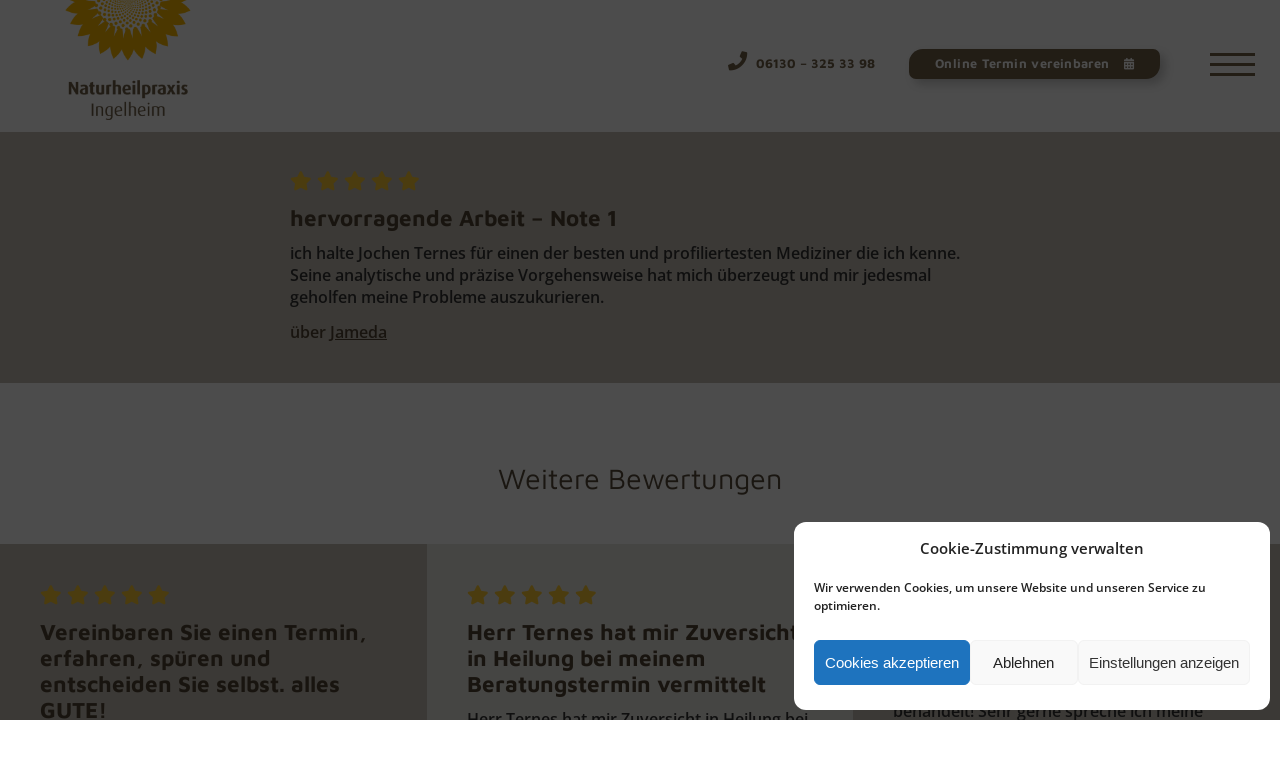

--- FILE ---
content_type: text/html; charset=UTF-8
request_url: https://www.naturheilpraxis-ingelheim.de/bewertungen/hervorragende-arbeit-note-1/
body_size: 17163
content:
  <!DOCTYPE html>
<html class="no-js" lang="de" >
<head>
	<meta charset="UTF-8" />
	<meta name="viewport" content="width=device-width, initial-scale=1.0, maximum-scale=1.0, user-scalable=0">
	<title>hervorragende Arbeit - Note 1 - Naturheilpraxis Ingelheim</title>
	<link href="https://www.naturheilpraxis-ingelheim.de/wp-content/themes/theme_naturheilpraxis/style.css" rel="stylesheet" type="text/css">
	<!--<link href="https://fonts.googleapis.com/css2?family=Open+Sans:wght@600;800&display=swap" rel="stylesheet"> 
	<link href="https://fonts.googleapis.com/css2?family=Maven+Pro:wght@400;700&display=swap" rel="stylesheet"> -->

	<!-- START wp_head() -->
	<meta name='robots' content='index, follow, max-image-preview:large, max-snippet:-1, max-video-preview:-1' />

	<!-- This site is optimized with the Yoast SEO plugin v26.6 - https://yoast.com/wordpress/plugins/seo/ -->
	<link rel="canonical" href="https://www.naturheilpraxis-ingelheim.de/bewertungen/hervorragende-arbeit-note-1/" />
	<meta property="og:locale" content="de_DE" />
	<meta property="og:type" content="article" />
	<meta property="og:title" content="hervorragende Arbeit - Note 1 - Naturheilpraxis Ingelheim" />
	<meta property="og:description" content="ich halte Jochen Ternes für einen der besten und profiliertesten Mediziner die ich kenne. Seine analytische und präzise Vorgehensweise hat [&hellip;]" />
	<meta property="og:url" content="https://www.naturheilpraxis-ingelheim.de/bewertungen/hervorragende-arbeit-note-1/" />
	<meta property="og:site_name" content="Naturheilpraxis Ingelheim" />
	<meta property="article:modified_time" content="2021-07-15T14:57:41+00:00" />
	<meta name="twitter:card" content="summary_large_image" />
	<meta name="twitter:label1" content="Geschätzte Lesezeit" />
	<meta name="twitter:data1" content="1 Minute" />
	<script type="application/ld+json" class="yoast-schema-graph">{"@context":"https://schema.org","@graph":[{"@type":"WebPage","@id":"https://www.naturheilpraxis-ingelheim.de/bewertungen/hervorragende-arbeit-note-1/","url":"https://www.naturheilpraxis-ingelheim.de/bewertungen/hervorragende-arbeit-note-1/","name":"hervorragende Arbeit - Note 1 - Naturheilpraxis Ingelheim","isPartOf":{"@id":"https://www.naturheilpraxis-ingelheim.de/#website"},"datePublished":"2021-07-15T14:55:13+00:00","dateModified":"2021-07-15T14:57:41+00:00","breadcrumb":{"@id":"https://www.naturheilpraxis-ingelheim.de/bewertungen/hervorragende-arbeit-note-1/#breadcrumb"},"inLanguage":"de","potentialAction":[{"@type":"ReadAction","target":["https://www.naturheilpraxis-ingelheim.de/bewertungen/hervorragende-arbeit-note-1/"]}]},{"@type":"BreadcrumbList","@id":"https://www.naturheilpraxis-ingelheim.de/bewertungen/hervorragende-arbeit-note-1/#breadcrumb","itemListElement":[{"@type":"ListItem","position":1,"name":"Home","item":"https://www.naturheilpraxis-ingelheim.de/"},{"@type":"ListItem","position":2,"name":"hervorragende Arbeit &#8211; Note 1"}]},{"@type":"WebSite","@id":"https://www.naturheilpraxis-ingelheim.de/#website","url":"https://www.naturheilpraxis-ingelheim.de/","name":"Naturheilpraxis Ingelheim","description":"Hans-Joachim Ternes - Heilpraktiker","publisher":{"@id":"https://www.naturheilpraxis-ingelheim.de/#organization"},"potentialAction":[{"@type":"SearchAction","target":{"@type":"EntryPoint","urlTemplate":"https://www.naturheilpraxis-ingelheim.de/?s={search_term_string}"},"query-input":{"@type":"PropertyValueSpecification","valueRequired":true,"valueName":"search_term_string"}}],"inLanguage":"de"},{"@type":"Organization","@id":"https://www.naturheilpraxis-ingelheim.de/#organization","name":"Naturheilpraxis Ingelheim","url":"https://www.naturheilpraxis-ingelheim.de/","logo":{"@type":"ImageObject","inLanguage":"de","@id":"https://www.naturheilpraxis-ingelheim.de/#/schema/logo/image/","url":"https://www.naturheilpraxis-ingelheim.de/wp-content/uploads/2020/06/Logo_Naturheilpraxis_Ingelheim-1.png","contentUrl":"https://www.naturheilpraxis-ingelheim.de/wp-content/uploads/2020/06/Logo_Naturheilpraxis_Ingelheim-1.png","width":400,"height":386,"caption":"Naturheilpraxis Ingelheim"},"image":{"@id":"https://www.naturheilpraxis-ingelheim.de/#/schema/logo/image/"}}]}</script>
	<!-- / Yoast SEO plugin. -->


<link rel='dns-prefetch' href='//use.fontawesome.com' />
<link rel="alternate" title="oEmbed (JSON)" type="application/json+oembed" href="https://www.naturheilpraxis-ingelheim.de/wp-json/oembed/1.0/embed?url=https%3A%2F%2Fwww.naturheilpraxis-ingelheim.de%2Fbewertungen%2Fhervorragende-arbeit-note-1%2F" />
<link rel="alternate" title="oEmbed (XML)" type="text/xml+oembed" href="https://www.naturheilpraxis-ingelheim.de/wp-json/oembed/1.0/embed?url=https%3A%2F%2Fwww.naturheilpraxis-ingelheim.de%2Fbewertungen%2Fhervorragende-arbeit-note-1%2F&#038;format=xml" />
<style id='wp-img-auto-sizes-contain-inline-css' type='text/css'>
img:is([sizes=auto i],[sizes^="auto," i]){contain-intrinsic-size:3000px 1500px}
/*# sourceURL=wp-img-auto-sizes-contain-inline-css */
</style>
<link rel='stylesheet' id='theme-main-css' href='https://www.naturheilpraxis-ingelheim.de/wp-content/uploads/wp-less/theme_naturheilpraxis/css/style-59bbc4e1bd.css' type='text/css' media='all' />
<style id='wp-emoji-styles-inline-css' type='text/css'>

	img.wp-smiley, img.emoji {
		display: inline !important;
		border: none !important;
		box-shadow: none !important;
		height: 1em !important;
		width: 1em !important;
		margin: 0 0.07em !important;
		vertical-align: -0.1em !important;
		background: none !important;
		padding: 0 !important;
	}
/*# sourceURL=wp-emoji-styles-inline-css */
</style>
<link rel='stylesheet' id='wp-block-library-css' href='https://www.naturheilpraxis-ingelheim.de/wp-includes/css/dist/block-library/style.min.css?ver=6.9' type='text/css' media='all' />
<style id='global-styles-inline-css' type='text/css'>
:root{--wp--preset--aspect-ratio--square: 1;--wp--preset--aspect-ratio--4-3: 4/3;--wp--preset--aspect-ratio--3-4: 3/4;--wp--preset--aspect-ratio--3-2: 3/2;--wp--preset--aspect-ratio--2-3: 2/3;--wp--preset--aspect-ratio--16-9: 16/9;--wp--preset--aspect-ratio--9-16: 9/16;--wp--preset--color--black: #000000;--wp--preset--color--cyan-bluish-gray: #abb8c3;--wp--preset--color--white: #ffffff;--wp--preset--color--pale-pink: #f78da7;--wp--preset--color--vivid-red: #cf2e2e;--wp--preset--color--luminous-vivid-orange: #ff6900;--wp--preset--color--luminous-vivid-amber: #fcb900;--wp--preset--color--light-green-cyan: #7bdcb5;--wp--preset--color--vivid-green-cyan: #00d084;--wp--preset--color--pale-cyan-blue: #8ed1fc;--wp--preset--color--vivid-cyan-blue: #0693e3;--wp--preset--color--vivid-purple: #9b51e0;--wp--preset--gradient--vivid-cyan-blue-to-vivid-purple: linear-gradient(135deg,rgb(6,147,227) 0%,rgb(155,81,224) 100%);--wp--preset--gradient--light-green-cyan-to-vivid-green-cyan: linear-gradient(135deg,rgb(122,220,180) 0%,rgb(0,208,130) 100%);--wp--preset--gradient--luminous-vivid-amber-to-luminous-vivid-orange: linear-gradient(135deg,rgb(252,185,0) 0%,rgb(255,105,0) 100%);--wp--preset--gradient--luminous-vivid-orange-to-vivid-red: linear-gradient(135deg,rgb(255,105,0) 0%,rgb(207,46,46) 100%);--wp--preset--gradient--very-light-gray-to-cyan-bluish-gray: linear-gradient(135deg,rgb(238,238,238) 0%,rgb(169,184,195) 100%);--wp--preset--gradient--cool-to-warm-spectrum: linear-gradient(135deg,rgb(74,234,220) 0%,rgb(151,120,209) 20%,rgb(207,42,186) 40%,rgb(238,44,130) 60%,rgb(251,105,98) 80%,rgb(254,248,76) 100%);--wp--preset--gradient--blush-light-purple: linear-gradient(135deg,rgb(255,206,236) 0%,rgb(152,150,240) 100%);--wp--preset--gradient--blush-bordeaux: linear-gradient(135deg,rgb(254,205,165) 0%,rgb(254,45,45) 50%,rgb(107,0,62) 100%);--wp--preset--gradient--luminous-dusk: linear-gradient(135deg,rgb(255,203,112) 0%,rgb(199,81,192) 50%,rgb(65,88,208) 100%);--wp--preset--gradient--pale-ocean: linear-gradient(135deg,rgb(255,245,203) 0%,rgb(182,227,212) 50%,rgb(51,167,181) 100%);--wp--preset--gradient--electric-grass: linear-gradient(135deg,rgb(202,248,128) 0%,rgb(113,206,126) 100%);--wp--preset--gradient--midnight: linear-gradient(135deg,rgb(2,3,129) 0%,rgb(40,116,252) 100%);--wp--preset--font-size--small: 13px;--wp--preset--font-size--medium: 20px;--wp--preset--font-size--large: 36px;--wp--preset--font-size--x-large: 42px;--wp--preset--spacing--20: 0.44rem;--wp--preset--spacing--30: 0.67rem;--wp--preset--spacing--40: 1rem;--wp--preset--spacing--50: 1.5rem;--wp--preset--spacing--60: 2.25rem;--wp--preset--spacing--70: 3.38rem;--wp--preset--spacing--80: 5.06rem;--wp--preset--shadow--natural: 6px 6px 9px rgba(0, 0, 0, 0.2);--wp--preset--shadow--deep: 12px 12px 50px rgba(0, 0, 0, 0.4);--wp--preset--shadow--sharp: 6px 6px 0px rgba(0, 0, 0, 0.2);--wp--preset--shadow--outlined: 6px 6px 0px -3px rgb(255, 255, 255), 6px 6px rgb(0, 0, 0);--wp--preset--shadow--crisp: 6px 6px 0px rgb(0, 0, 0);}:where(.is-layout-flex){gap: 0.5em;}:where(.is-layout-grid){gap: 0.5em;}body .is-layout-flex{display: flex;}.is-layout-flex{flex-wrap: wrap;align-items: center;}.is-layout-flex > :is(*, div){margin: 0;}body .is-layout-grid{display: grid;}.is-layout-grid > :is(*, div){margin: 0;}:where(.wp-block-columns.is-layout-flex){gap: 2em;}:where(.wp-block-columns.is-layout-grid){gap: 2em;}:where(.wp-block-post-template.is-layout-flex){gap: 1.25em;}:where(.wp-block-post-template.is-layout-grid){gap: 1.25em;}.has-black-color{color: var(--wp--preset--color--black) !important;}.has-cyan-bluish-gray-color{color: var(--wp--preset--color--cyan-bluish-gray) !important;}.has-white-color{color: var(--wp--preset--color--white) !important;}.has-pale-pink-color{color: var(--wp--preset--color--pale-pink) !important;}.has-vivid-red-color{color: var(--wp--preset--color--vivid-red) !important;}.has-luminous-vivid-orange-color{color: var(--wp--preset--color--luminous-vivid-orange) !important;}.has-luminous-vivid-amber-color{color: var(--wp--preset--color--luminous-vivid-amber) !important;}.has-light-green-cyan-color{color: var(--wp--preset--color--light-green-cyan) !important;}.has-vivid-green-cyan-color{color: var(--wp--preset--color--vivid-green-cyan) !important;}.has-pale-cyan-blue-color{color: var(--wp--preset--color--pale-cyan-blue) !important;}.has-vivid-cyan-blue-color{color: var(--wp--preset--color--vivid-cyan-blue) !important;}.has-vivid-purple-color{color: var(--wp--preset--color--vivid-purple) !important;}.has-black-background-color{background-color: var(--wp--preset--color--black) !important;}.has-cyan-bluish-gray-background-color{background-color: var(--wp--preset--color--cyan-bluish-gray) !important;}.has-white-background-color{background-color: var(--wp--preset--color--white) !important;}.has-pale-pink-background-color{background-color: var(--wp--preset--color--pale-pink) !important;}.has-vivid-red-background-color{background-color: var(--wp--preset--color--vivid-red) !important;}.has-luminous-vivid-orange-background-color{background-color: var(--wp--preset--color--luminous-vivid-orange) !important;}.has-luminous-vivid-amber-background-color{background-color: var(--wp--preset--color--luminous-vivid-amber) !important;}.has-light-green-cyan-background-color{background-color: var(--wp--preset--color--light-green-cyan) !important;}.has-vivid-green-cyan-background-color{background-color: var(--wp--preset--color--vivid-green-cyan) !important;}.has-pale-cyan-blue-background-color{background-color: var(--wp--preset--color--pale-cyan-blue) !important;}.has-vivid-cyan-blue-background-color{background-color: var(--wp--preset--color--vivid-cyan-blue) !important;}.has-vivid-purple-background-color{background-color: var(--wp--preset--color--vivid-purple) !important;}.has-black-border-color{border-color: var(--wp--preset--color--black) !important;}.has-cyan-bluish-gray-border-color{border-color: var(--wp--preset--color--cyan-bluish-gray) !important;}.has-white-border-color{border-color: var(--wp--preset--color--white) !important;}.has-pale-pink-border-color{border-color: var(--wp--preset--color--pale-pink) !important;}.has-vivid-red-border-color{border-color: var(--wp--preset--color--vivid-red) !important;}.has-luminous-vivid-orange-border-color{border-color: var(--wp--preset--color--luminous-vivid-orange) !important;}.has-luminous-vivid-amber-border-color{border-color: var(--wp--preset--color--luminous-vivid-amber) !important;}.has-light-green-cyan-border-color{border-color: var(--wp--preset--color--light-green-cyan) !important;}.has-vivid-green-cyan-border-color{border-color: var(--wp--preset--color--vivid-green-cyan) !important;}.has-pale-cyan-blue-border-color{border-color: var(--wp--preset--color--pale-cyan-blue) !important;}.has-vivid-cyan-blue-border-color{border-color: var(--wp--preset--color--vivid-cyan-blue) !important;}.has-vivid-purple-border-color{border-color: var(--wp--preset--color--vivid-purple) !important;}.has-vivid-cyan-blue-to-vivid-purple-gradient-background{background: var(--wp--preset--gradient--vivid-cyan-blue-to-vivid-purple) !important;}.has-light-green-cyan-to-vivid-green-cyan-gradient-background{background: var(--wp--preset--gradient--light-green-cyan-to-vivid-green-cyan) !important;}.has-luminous-vivid-amber-to-luminous-vivid-orange-gradient-background{background: var(--wp--preset--gradient--luminous-vivid-amber-to-luminous-vivid-orange) !important;}.has-luminous-vivid-orange-to-vivid-red-gradient-background{background: var(--wp--preset--gradient--luminous-vivid-orange-to-vivid-red) !important;}.has-very-light-gray-to-cyan-bluish-gray-gradient-background{background: var(--wp--preset--gradient--very-light-gray-to-cyan-bluish-gray) !important;}.has-cool-to-warm-spectrum-gradient-background{background: var(--wp--preset--gradient--cool-to-warm-spectrum) !important;}.has-blush-light-purple-gradient-background{background: var(--wp--preset--gradient--blush-light-purple) !important;}.has-blush-bordeaux-gradient-background{background: var(--wp--preset--gradient--blush-bordeaux) !important;}.has-luminous-dusk-gradient-background{background: var(--wp--preset--gradient--luminous-dusk) !important;}.has-pale-ocean-gradient-background{background: var(--wp--preset--gradient--pale-ocean) !important;}.has-electric-grass-gradient-background{background: var(--wp--preset--gradient--electric-grass) !important;}.has-midnight-gradient-background{background: var(--wp--preset--gradient--midnight) !important;}.has-small-font-size{font-size: var(--wp--preset--font-size--small) !important;}.has-medium-font-size{font-size: var(--wp--preset--font-size--medium) !important;}.has-large-font-size{font-size: var(--wp--preset--font-size--large) !important;}.has-x-large-font-size{font-size: var(--wp--preset--font-size--x-large) !important;}
/*# sourceURL=global-styles-inline-css */
</style>

<style id='classic-theme-styles-inline-css' type='text/css'>
/*! This file is auto-generated */
.wp-block-button__link{color:#fff;background-color:#32373c;border-radius:9999px;box-shadow:none;text-decoration:none;padding:calc(.667em + 2px) calc(1.333em + 2px);font-size:1.125em}.wp-block-file__button{background:#32373c;color:#fff;text-decoration:none}
/*# sourceURL=/wp-includes/css/classic-themes.min.css */
</style>
<style id='font-awesome-svg-styles-default-inline-css' type='text/css'>
.svg-inline--fa {
  display: inline-block;
  height: 1em;
  overflow: visible;
  vertical-align: -.125em;
}
/*# sourceURL=font-awesome-svg-styles-default-inline-css */
</style>
<link rel='stylesheet' id='font-awesome-svg-styles-css' href='https://www.naturheilpraxis-ingelheim.de/wp-content/uploads/font-awesome/v5.13.0/css/svg-with-js.css' type='text/css' media='all' />
<style id='font-awesome-svg-styles-inline-css' type='text/css'>
   .wp-block-font-awesome-icon svg::before,
   .wp-rich-text-font-awesome-icon svg::before {content: unset;}
/*# sourceURL=font-awesome-svg-styles-inline-css */
</style>
<link rel='stylesheet' id='rss-retriever-css' href='https://www.naturheilpraxis-ingelheim.de/wp-content/plugins/wp-rss-retriever/inc/css/rss-retriever.css?ver=1.6.10' type='text/css' media='all' />
<link rel='stylesheet' id='cmplz-general-css' href='https://www.naturheilpraxis-ingelheim.de/wp-content/plugins/complianz-gdpr/assets/css/cookieblocker.min.css?ver=1765923520' type='text/css' media='all' />
<link rel='stylesheet' id='font-awesome-official-css' href='https://use.fontawesome.com/releases/v5.13.0/css/all.css' type='text/css' media='all' integrity="sha384-Bfad6CLCknfcloXFOyFnlgtENryhrpZCe29RTifKEixXQZ38WheV+i/6YWSzkz3V" crossorigin="anonymous" />
<link rel='stylesheet' id='wp-featherlight-css' href='https://www.naturheilpraxis-ingelheim.de/wp-content/plugins/wp-featherlight/css/wp-featherlight.min.css?ver=1.3.4' type='text/css' media='all' />
<link rel='stylesheet' id='font-awesome-official-v4shim-css' href='https://use.fontawesome.com/releases/v5.13.0/css/v4-shims.css' type='text/css' media='all' integrity="sha384-/7iOrVBege33/9vHFYEtviVcxjUsNCqyeMnlW/Ms+PH8uRdFkKFmqf9CbVAN0Qef" crossorigin="anonymous" />
<style id='font-awesome-official-v4shim-inline-css' type='text/css'>
@font-face {
font-family: "FontAwesome";
font-display: block;
src: url("https://use.fontawesome.com/releases/v5.13.0/webfonts/fa-brands-400.eot"),
		url("https://use.fontawesome.com/releases/v5.13.0/webfonts/fa-brands-400.eot?#iefix") format("embedded-opentype"),
		url("https://use.fontawesome.com/releases/v5.13.0/webfonts/fa-brands-400.woff2") format("woff2"),
		url("https://use.fontawesome.com/releases/v5.13.0/webfonts/fa-brands-400.woff") format("woff"),
		url("https://use.fontawesome.com/releases/v5.13.0/webfonts/fa-brands-400.ttf") format("truetype"),
		url("https://use.fontawesome.com/releases/v5.13.0/webfonts/fa-brands-400.svg#fontawesome") format("svg");
}

@font-face {
font-family: "FontAwesome";
font-display: block;
src: url("https://use.fontawesome.com/releases/v5.13.0/webfonts/fa-solid-900.eot"),
		url("https://use.fontawesome.com/releases/v5.13.0/webfonts/fa-solid-900.eot?#iefix") format("embedded-opentype"),
		url("https://use.fontawesome.com/releases/v5.13.0/webfonts/fa-solid-900.woff2") format("woff2"),
		url("https://use.fontawesome.com/releases/v5.13.0/webfonts/fa-solid-900.woff") format("woff"),
		url("https://use.fontawesome.com/releases/v5.13.0/webfonts/fa-solid-900.ttf") format("truetype"),
		url("https://use.fontawesome.com/releases/v5.13.0/webfonts/fa-solid-900.svg#fontawesome") format("svg");
}

@font-face {
font-family: "FontAwesome";
font-display: block;
src: url("https://use.fontawesome.com/releases/v5.13.0/webfonts/fa-regular-400.eot"),
		url("https://use.fontawesome.com/releases/v5.13.0/webfonts/fa-regular-400.eot?#iefix") format("embedded-opentype"),
		url("https://use.fontawesome.com/releases/v5.13.0/webfonts/fa-regular-400.woff2") format("woff2"),
		url("https://use.fontawesome.com/releases/v5.13.0/webfonts/fa-regular-400.woff") format("woff"),
		url("https://use.fontawesome.com/releases/v5.13.0/webfonts/fa-regular-400.ttf") format("truetype"),
		url("https://use.fontawesome.com/releases/v5.13.0/webfonts/fa-regular-400.svg#fontawesome") format("svg");
unicode-range: U+F004-F005,U+F007,U+F017,U+F022,U+F024,U+F02E,U+F03E,U+F044,U+F057-F059,U+F06E,U+F070,U+F075,U+F07B-F07C,U+F080,U+F086,U+F089,U+F094,U+F09D,U+F0A0,U+F0A4-F0A7,U+F0C5,U+F0C7-F0C8,U+F0E0,U+F0EB,U+F0F3,U+F0F8,U+F0FE,U+F111,U+F118-F11A,U+F11C,U+F133,U+F144,U+F146,U+F14A,U+F14D-F14E,U+F150-F152,U+F15B-F15C,U+F164-F165,U+F185-F186,U+F191-F192,U+F1AD,U+F1C1-F1C9,U+F1CD,U+F1D8,U+F1E3,U+F1EA,U+F1F6,U+F1F9,U+F20A,U+F247-F249,U+F24D,U+F254-F25B,U+F25D,U+F267,U+F271-F274,U+F279,U+F28B,U+F28D,U+F2B5-F2B6,U+F2B9,U+F2BB,U+F2BD,U+F2C1-F2C2,U+F2D0,U+F2D2,U+F2DC,U+F2ED,U+F328,U+F358-F35B,U+F3A5,U+F3D1,U+F410,U+F4AD;
}
/*# sourceURL=font-awesome-official-v4shim-inline-css */
</style>
<script type="text/javascript" src="https://www.naturheilpraxis-ingelheim.de/wp-includes/js/jquery/jquery.min.js?ver=3.7.1" id="jquery-core-js"></script>
<script type="text/javascript" src="https://www.naturheilpraxis-ingelheim.de/wp-includes/js/jquery/jquery-migrate.min.js?ver=3.4.1" id="jquery-migrate-js"></script>
<link rel="https://api.w.org/" href="https://www.naturheilpraxis-ingelheim.de/wp-json/" /><link rel="alternate" title="JSON" type="application/json" href="https://www.naturheilpraxis-ingelheim.de/wp-json/wp/v2/bewertungen/784" /><link rel="EditURI" type="application/rsd+xml" title="RSD" href="https://www.naturheilpraxis-ingelheim.de/xmlrpc.php?rsd" />
<meta name="generator" content="WordPress 6.9" />
<link rel='shortlink' href='https://www.naturheilpraxis-ingelheim.de/?p=784' />
			<style>.cmplz-hidden {
					display: none !important;
				}</style><link rel="icon" href="https://www.naturheilpraxis-ingelheim.de/wp-content/uploads/2020/06/Favicon-60x60.png" sizes="32x32" />
<link rel="icon" href="https://www.naturheilpraxis-ingelheim.de/wp-content/uploads/2020/06/Favicon.png" sizes="192x192" />
<link rel="apple-touch-icon" href="https://www.naturheilpraxis-ingelheim.de/wp-content/uploads/2020/06/Favicon.png" />
<meta name="msapplication-TileImage" content="https://www.naturheilpraxis-ingelheim.de/wp-content/uploads/2020/06/Favicon.png" />
	<!-- ENDE wp_head() -->

	<link href="https://unpkg.com/aos@2.3.1/dist/aos.css" rel="stylesheet">
	<script src="https://unpkg.com/aos@2.3.1/dist/aos.js"></script>

	<script src="https://www.naturheilpraxis-ingelheim.de/wp-content/themes/theme_naturheilpraxis/js/lib.js"></script>

</head>
<body data-cmplz=1 class="wp-singular bewertungen-template-default single single-bewertungen postid-784 wp-custom-logo wp-theme-theme_naturheilpraxis device_desktop device_desktop_or_tablet not_front_page no_multilanguage user_ wp-featherlight-captions">
	
		<header id="header">

			<div class="shape_header hide_mobile"></div>

			
			<div class="logo_wrapper">
				<a class="custom-logo-link" id="logo" href="https://www.naturheilpraxis-ingelheim.de">
					<img class="custom-logo " src="https://www.naturheilpraxis-ingelheim.de/wp-content/uploads/2020/06/Logo_Naturheilpraxis_Ingelheim-1.png">
				</a>
			</div>

						<nav id="menu-main" class="menu-hauptmenue-container"><ul id="menu-main" class="menu"><li id="menu-item-858" class="menu-item menu-item-type-post_type menu-item-object-page menu-item-home menu-item-858"><a href="https://www.naturheilpraxis-ingelheim.de/">Start</a></li>
<li id="menu-item-72" class="menu-item menu-item-type-post_type menu-item-object-page menu-item-has-children menu-item-72"><a href="https://www.naturheilpraxis-ingelheim.de/ueber-uns/">Über uns</a>
<ul class="sub-menu">
	<li id="menu-item-133" class="menu-item menu-item-type-post_type menu-item-object-page menu-item-133"><a href="https://www.naturheilpraxis-ingelheim.de/ueber-uns/qualifikationen/">Qualifikationen</a></li>
	<li id="menu-item-134" class="menu-item menu-item-type-post_type menu-item-object-page menu-item-134"><a href="https://www.naturheilpraxis-ingelheim.de/ueber-uns/praxis/">Praxis</a></li>
	<li id="menu-item-135" class="menu-item menu-item-type-post_type menu-item-object-page menu-item-135"><a href="https://www.naturheilpraxis-ingelheim.de/ueber-uns/philosophie/">Philosophie</a></li>
	<li id="menu-item-136" class="menu-item menu-item-type-post_type menu-item-object-page menu-item-136"><a href="https://www.naturheilpraxis-ingelheim.de/ueber-uns/team/">Unser Team</a></li>
	<li id="menu-item-340" class="menu-item menu-item-type-post_type menu-item-object-page menu-item-340"><a href="https://www.naturheilpraxis-ingelheim.de/ueber-uns/abrechnung/">Abrechnung</a></li>
	<li id="menu-item-911" class="menu-item menu-item-type-post_type menu-item-object-page menu-item-911"><a href="https://www.naturheilpraxis-ingelheim.de/ueber-uns/seminare-vortraege/">Seminare &#038; Vorträge</a></li>
</ul>
</li>
<li id="menu-item-265" class="menu-item menu-item-type-post_type menu-item-object-page menu-item-has-children menu-item-265"><a href="https://www.naturheilpraxis-ingelheim.de/behandlung/therapien/">Behandlung</a>
<ul class="sub-menu">
	<li id="menu-item-131" class="menu-item menu-item-type-post_type menu-item-object-page menu-item-131"><a href="https://www.naturheilpraxis-ingelheim.de/behandlung/therapien/">Therapien</a></li>
	<li id="menu-item-132" class="menu-item menu-item-type-post_type menu-item-object-page menu-item-132"><a href="https://www.naturheilpraxis-ingelheim.de/behandlung/behandlungsschwerpunkte/">Behandlungsschwerpunkte</a></li>
	<li id="menu-item-141" class="menu-item menu-item-type-post_type menu-item-object-page menu-item-141"><a href="https://www.naturheilpraxis-ingelheim.de/behandlung/labordiagnostik/">Labordiagnostik</a></li>
</ul>
</li>
<li id="menu-item-69" class="menu-item menu-item-type-post_type menu-item-object-page menu-item-69"><a href="https://www.naturheilpraxis-ingelheim.de/referenzen/">Referenzen</a></li>
<li id="menu-item-434" class="menu-item menu-item-type-taxonomy menu-item-object-category menu-item-434"><a href="https://www.naturheilpraxis-ingelheim.de/category/blog/">Blog</a></li>
<li id="menu-item-345" class="menu-item menu-item-type-post_type menu-item-object-page menu-item-345"><a href="https://www.naturheilpraxis-ingelheim.de/aktuelles/gesundheits-news/">Gesundheits-News</a></li>
<li id="menu-item-68" class="menu-item menu-item-type-post_type menu-item-object-page menu-item-68"><a href="https://www.naturheilpraxis-ingelheim.de/kontakt/">Kontakt</a></li>
</ul></nav>
			<section class="contact_area">
				<!--<div class="tel"><a href="tel:0611-58533720"><i class="fa fa-comments"></i> 01234 - 567 89 01</a></div>-->
				<div class="tel"><a href="tel:0049 6130 3253398"><i class="fa fa-phone"></i> 06130 – 325 33 98</a></div>
				
								<a class="button" href="https://www.naturheilpraxis-ingelheim.de/online-termin/">Online Termin vereinbaren <i class="icon_left fa fa-calendar"></i></a>
			</section>


			<button class="hamburger hamburger--squeeze" type="button">
			  <span class="hamburger-box">
			    <span class="hamburger-inner"></span>
			  </span>
			</button>
		
		</header>


		
				<section class="referenzen after_header">	
						<div class="kachel bewertung textkachel content_align_top size_3"> 
			<div class="text_holder">

		<div class="stars"><i class="fas fa-star star"></i><i class="fas fa-star star"></i><i class="fas fa-star star"></i><i class="fas fa-star star"></i><i class="fas fa-star star"></i></div>

	<h3>hervorragende Arbeit &#8211; Note 1</h3>

	<div class="text_bewertung">
		<p>ich halte Jochen Ternes für einen der besten und profiliertesten Mediziner die ich kenne. Seine analytische und präzise Vorgehensweise hat mich überzeugt und mir jedesmal geholfen meine Probleme auszukurieren.</p>
	</div>

	
	<div class="quelle">
				 
		über 		<a target="_blank" href="https://www.jameda.de/ingelheim/heilpraktiker/allergie-u-schmerztherapie/hans-joachim-ternes/uebersicht/81245643_1/#bewertungen">		Jameda		</a>	</div>

</div>			</div>
		</section><!-- ENDE section -->

		<section class="devider">
			<h1>Weitere Bewertungen</h1>
		</section>

		<section class="referenzen">
			
		<div class="kachel bewertung textkachel content_align_top"> 
		<div class="text_holder">

		<div class="stars"><i class="fas fa-star star"></i><i class="fas fa-star star"></i><i class="fas fa-star star"></i><i class="fas fa-star star"></i><i class="fas fa-star star"></i></div>

	<h3>Vereinbaren Sie einen Termin, erfahren, spüren und entscheiden Sie selbst. alles GUTE!</h3>

	<div class="text_bewertung">
		Ich bin in dieser Praxis sowohl bei Herrn Ternes als auch bei Frau Gottwald in Behandlung und kann beide uneingeschränkt zu 100% empfehlen. Völlig egal mit welcher Fragestellung Sie kommen, vereinbaren Sie einen Termin, erfahren, spüren und entscheiden Sie selbst.	</div>

		<a href="https://www.naturheilpraxis-ingelheim.de/bewertungen/vereinbaren-sie-einen-termin-erfahren-spueren-und-entscheiden-sie-selbst-alles-gute/" class="button toggle">weiterlesen</a>	
	
	<div class="quelle">
		Google		 
		über 		<a target="_blank" href="https://share.google/A81BdBwYhttQhCvd2">		Google		</a>	</div>

</div>		</div>

	
		<div class="kachel bewertung textkachel content_align_top"> 
		<div class="text_holder">

		<div class="stars"><i class="fas fa-star star"></i><i class="fas fa-star star"></i><i class="fas fa-star star"></i><i class="fas fa-star star"></i><i class="fas fa-star star"></i></div>

	<h3>Herr Ternes hat mir Zuversicht in Heilung bei meinem Beratungstermin vermittelt</h3>

	<div class="text_bewertung">
		Herr Ternes hat mir Zuversicht in Heilung bei meinem Beratungstermin vermittelt. Nach jahrelangem Spießrutenlauf in der Schulmedizin, von Arzt zu Arzt, fühle ich mich zum ersten Mal verstanden. NIcht nur das Zuhören seitens Herrn Ternes, sondern auch das fachkundige Aufklären	</div>

		<a href="https://www.naturheilpraxis-ingelheim.de/bewertungen/herr-ternes-hat-mir-zuversicht-in-heilung-bei-meinem-beratungstermin-vermittelt/" class="button toggle">weiterlesen</a>	
	
	<div class="quelle">
		Jameda		 
		über 		<a target="_blank" href="https://www.jameda.de/hans-joachim-ternes/heilpraktiker/ingelheim-am-rhein">		Jameda		</a>	</div>

</div>		</div>

	
		<div class="kachel bewertung textkachel content_align_top"> 
		<div class="text_holder">

		<div class="stars"><i class="fas fa-star star"></i><i class="fas fa-star star"></i><i class="fas fa-star star"></i><i class="fas fa-star star"></i><i class="fas fa-star star"></i></div>

	<h3>Großes Lob</h3>

	<div class="text_bewertung">
		In der Praxis fühle ich mich immer gut aufgehoben, wertgeschätzt und gut behandelt! Sehr gerne spreche ich meine Empfehlung aus! Gerade mit Schilddrüsenthematiken eine sinnvolle, gewinnbringende Ergänzung zum Hausarzt und Endokrinologen, die bekannt nicht so viel Zeit und Geduld haben.	</div>

		<a href="https://www.naturheilpraxis-ingelheim.de/bewertungen/grosses-lob/" class="button toggle">weiterlesen</a>	
	
	<div class="quelle">
		Simplybook.me		 
		über 		<a target="_blank" href="https://simplybook.me/de/">		Simplybook.me		</a>	</div>

</div>		</div>

	
		<div class="kachel bewertung textkachel content_align_top"> 
		<div class="text_holder">

		<div class="stars"><i class="fas fa-star star"></i><i class="fas fa-star star"></i><i class="fas fa-star star"></i><i class="fas fa-star star"></i><i class="fas fa-star star"></i></div>

	<h3>Sie wissen, was sie tun</h3>

	<div class="text_bewertung">
		Nach unzähligen fast wirkungslosen Behandlungen durch Hausarzt und verschriebenen Therapien, habe ich in dieser Praxis Hilfe gefunden. Nach mehrmaligen Schmerz Behandlungen in Schulter und Rücken ist eine deutliche vor allen anhaltende starke Verbesserung eingetreten. Natürlich sollte man gerade bei solchen	</div>

		<a href="https://www.naturheilpraxis-ingelheim.de/bewertungen/sie-wissen-was-sie-tun/" class="button toggle">weiterlesen</a>	
	
	<div class="quelle">
		Simplybook.me		 
		über 		<a target="_blank" href="https://simplybook.me/de">		Simplybook.me		</a>	</div>

</div>		</div>

	
		<div class="kachel bewertung textkachel content_align_top"> 
		<div class="text_holder">

		<div class="stars"><i class="fas fa-star star"></i><i class="fas fa-star star"></i><i class="fas fa-star star"></i><i class="fas fa-star star"></i><i class="fas fa-star star"></i></div>

	<h3>Bin sehr froh, der Empfehlung gefolgt zu sein</h3>

	<div class="text_bewertung">
		Sehr gute und kompetente Beratung. Ausführliche Anamnese. Detaillierte Informationen und Beratung zur weiteren Vorgehensweise. Bin sehr froh, der Empfehlung gefolgt und mich für einen ersten Termin entschieden zu haben. Hoffe sehr, dass mir hier geholfen werden kann und wird!	</div>

		<a href="https://www.naturheilpraxis-ingelheim.de/bewertungen/bin-sehr-froh-der-empfehlung-gefolgt-zu-sein/" class="button toggle">weiterlesen</a>	
	
	<div class="quelle">
		Simplybook.me		 
		über 		<a target="_blank" href="https://simplybook.me/de/">		Simplybook.me		</a>	</div>

</div>		</div>

	
		<div class="kachel bewertung textkachel content_align_top"> 
		<div class="text_holder">

		<div class="stars"><i class="fas fa-star star"></i><i class="fas fa-star star"></i><i class="fas fa-star star"></i><i class="fas fa-star star"></i><i class="fas fa-star star"></i></div>

	<h3>Da fühlt man sich gut aufgehoben</h3>

	<div class="text_bewertung">
		Endlich mal eine Praxis und ein Arzt bei dem man das Gefühl hat dass einem wirklich geholfen wird. Sehr gutes Erstgespräch mit hilfreichen Ratschlägen und Tipps und ersten Behandlungsmaßnahmen. Alles sehr verständlich erklärt. Ich bin froh diese Praxis gefunden zu	</div>

		<a href="https://www.naturheilpraxis-ingelheim.de/bewertungen/da-fuehlt-man-sich-gut-aufgehoben/" class="button toggle">weiterlesen</a>	
	
	<div class="quelle">
		Simplybook.me		 
		über 		<a target="_blank" href="https://simplybook.me/de">		Simplybook.me		</a>	</div>

</div>		</div>

	
		<div class="kachel bewertung textkachel content_align_top"> 
		<div class="text_holder">

		<div class="stars"><i class="fas fa-star star"></i><i class="fas fa-star star"></i><i class="fas fa-star star"></i><i class="fas fa-star star"></i><i class="fas fa-star star"></i></div>

	<h3>Ich fühle mich hier sehr gut aufgehoben</h3>

	<div class="text_bewertung">
		Ich fühle mich hier sehr gut aufgehoben.	</div>

		<a href="https://www.naturheilpraxis-ingelheim.de/bewertungen/ich-fuehle-mich-hier-sehr-gut-aufgehoben/" class="button toggle">weiterlesen</a>	
	
	<div class="quelle">
		Google		 
		über 		<a target="_blank" href="https://g.co/kgs/cbgsK1Z">		Google		</a>	</div>

</div>		</div>

	
		<div class="kachel bewertung textkachel content_align_top"> 
		<div class="text_holder">

		<div class="stars"><i class="fas fa-star star"></i><i class="fas fa-star star"></i><i class="fas fa-star star"></i><i class="fas fa-star star"></i><i class="fas fa-star star"></i></div>

	<h3>Alles top</h3>

	<div class="text_bewertung">
		Alles top	</div>

		<a href="https://www.naturheilpraxis-ingelheim.de/bewertungen/alles-top/" class="button toggle">weiterlesen</a>	
	
	<div class="quelle">
		Google		 
		über 		<a target="_blank" href="https://g.co/kgs/rV98m5w">		Google		</a>	</div>

</div>		</div>

	
		<div class="kachel bewertung textkachel content_align_top"> 
		<div class="text_holder">

		<div class="stars"><i class="fas fa-star star"></i><i class="fas fa-star star"></i><i class="fas fa-star star"></i><i class="fas fa-star star"></i><i class="fas fa-star star"></i></div>

	<h3>Bin immer noch so begeistert wie am Anfang</h3>

	<div class="text_bewertung">
		Ich bin schon sehr lange Patientin in der Praxis und immer noch so begeistert wie am Anfang. Egal um welches Problem es sich handelt, fühle ich mich hier sehr gut aufgehoben. Herr Ternes nimmt sich die Zeit alles zu erklären	</div>

		<a href="https://www.naturheilpraxis-ingelheim.de/bewertungen/bin-immer-noch-so-begeistert-wie-am-anfang/" class="button toggle">weiterlesen</a>	
	
	<div class="quelle">
		Google		 
		über 		<a target="_blank" href="https://g.co/kgs/Ar5FvyM">		Google		</a>	</div>

</div>		</div>

	
		<div class="kachel bewertung textkachel content_align_top"> 
		<div class="text_holder">

		<div class="stars"><i class="fas fa-star star"></i><i class="fas fa-star star"></i><i class="fas fa-star star"></i><i class="fas fa-star star"></i><i class="fas fa-star star"></i></div>

	<h3>Kann ich voll und ganz empfehlen</h3>

	<div class="text_bewertung">
		Ich kann Martina Gottwald &#8211; Ternes voll und ganz empfehlen, egal ob die Probleme physischer oder psychischer Natur waren, Sie hat mir in allen Bereichen mit Kompetenz und Verständnis weiter geholfen. Ich fühle mich bei ihr sehr gut aufgehoben und	</div>

		<a href="https://www.naturheilpraxis-ingelheim.de/bewertungen/kann-ich-voll-und-ganz-empfehlen/" class="button toggle">weiterlesen</a>	
	
	<div class="quelle">
		Google		 
		über 		<a target="_blank" href="https://g.co/kgs/WkRK4KA">		Google		</a>	</div>

</div>		</div>

	
		<div class="kachel bewertung textkachel content_align_top"> 
		<div class="text_holder">

		<div class="stars"><i class="fas fa-star star"></i><i class="fas fa-star star"></i><i class="fas fa-star star"></i><i class="fas fa-star star"></i><i class="fas fa-star star"></i></div>

	<h3>Habe mich sehr wohl gefühlt</h3>

	<div class="text_bewertung">
		Martina Gottwald-Ternes ist eine sehr kompetente Heilpraktikerin und einfühlsame Therapeutin. Ich habe mich sehr wohl bei ihr gefühlt und weiß, dass sie mir sowohl bei meinen Themen Schilddrüse und innerer Unruhe sehr geholfen hat, wieder in die Balance zu kommen.	</div>

		<a href="https://www.naturheilpraxis-ingelheim.de/bewertungen/habe-mich-sehr-wohl-gefuehlt/" class="button toggle">weiterlesen</a>	
	
	<div class="quelle">
		Google		 
		über 		<a target="_blank" href="https://g.co/kgs/kzSBWPN">		Google		</a>	</div>

</div>		</div>

	
		<div class="kachel bewertung textkachel content_align_top"> 
		<div class="text_holder">

		<div class="stars"><i class="fas fa-star star"></i><i class="fas fa-star star"></i><i class="fas fa-star star"></i><i class="fas fa-star star"></i><i class="fas fa-star star"></i></div>

	<h3>Danke für alles!</h3>

	<div class="text_bewertung">
		Ich habe Martina Gottwald-Ternes in ihrer Praxis in Paderborn kennen gelernt bzgl.meiner Schilddrüse und ich kann nur sagen das mir kein Arzt soviel Aufklärung darüber gegeben hat wie Martina.Mit ihrem unglaublichen Fachwissen egal ob es über das zusammenspiel der Hormone,Ernährung	</div>

		<a href="https://www.naturheilpraxis-ingelheim.de/bewertungen/danke-fuer-alles/" class="button toggle">weiterlesen</a>	
	
	<div class="quelle">
		Google		 
		über 		<a target="_blank" href="https://g.co/kgs/GSvgPbz">		Google		</a>	</div>

</div>		</div>

	
		<div class="kachel bewertung textkachel content_align_top"> 
		<div class="text_holder">

		<div class="stars"><i class="fas fa-star star"></i><i class="fas fa-star star"></i><i class="fas fa-star star"></i><i class="fas fa-star star"></i><i class="fas fa-star star"></i></div>

	<h3>Bin begeistert</h3>

	<div class="text_bewertung">
		Ich war bei Martina Gottwald und Jochen Ternes in der Ausbildung zum Hormoncoach und kann sie nur weiterempfehlen. Das Wissen, das dort vermittelt wurde, war sehr fundiert, klasse Seminarunterlagen und Equipment, tolle Location in der Nähe von Paderborn, jede Nachfrage	</div>

		<a href="https://www.naturheilpraxis-ingelheim.de/bewertungen/bin-begeistert/" class="button toggle">weiterlesen</a>	
	
	<div class="quelle">
				am 21.02.2024 
		über 		<a target="_blank" href="https://g.co/kgs/V5rQjPM">		Google		</a>	</div>

</div>		</div>

	
		<div class="kachel bewertung textkachel content_align_top"> 
		<div class="text_holder">

		<div class="stars"><i class="fas fa-star star"></i><i class="fas fa-star star"></i><i class="fas fa-star star"></i><i class="fas fa-star star"></i><i class="fas fa-star star"></i></div>

	<h3>Freundlich, einfühlsam, kompetent, effektiv, erfolgreich :-)</h3>

	<div class="text_bewertung">
		Nachdem ich seit Monaten wegen zermürbenden Rückenschmerzen nur 2-3 Stunden pro Nacht schlafen konnte, haben bislang drei Behandlungen bereits zu einer deutlichen Verbesserung gesorgt. Und dafür bin ich immens dankbar. Ich fühle mich in der Naturheilpraxis in besten Händen und	</div>

		<a href="https://www.naturheilpraxis-ingelheim.de/bewertungen/freundlich-einfuehlsam-kompetent-effektiv-erfolgreich/" class="button toggle">weiterlesen</a>	
	
	<div class="quelle">
				 
		über 		<a target="_blank" href="https://simplybook.me/de">		Simplybookme		</a>	</div>

</div>		</div>

	
		<div class="kachel bewertung textkachel content_align_top"> 
		<div class="text_holder">

		<div class="stars"><i class="fas fa-star star"></i><i class="fas fa-star star"></i><i class="fas fa-star star"></i><i class="fas fa-star star"></i><i class="fas fa-star star"></i></div>

	<h3>Professionelle und gute Behandlung</h3>

	<div class="text_bewertung">
		Ich bin schon eine zeitlang hier in Behandlung, fühle mich sehr gut aufgehoben und verstanden. Möglichkeiten und Maßnahmen zur Behandlung werden gemeinsam besprochen und entschieden. Herr Ternes ist sehr freundlich, kompetent und zugewandt. Vielen Dank dafür!	</div>

		<a href="https://www.naturheilpraxis-ingelheim.de/bewertungen/professionelle-und-gute-behandlung/" class="button toggle">weiterlesen</a>	
	
	<div class="quelle">
				 
		über 		<a target="_blank" href="https://simplybook.me/de">		Simplybookme		</a>	</div>

</div>		</div>

	
		<div class="kachel bewertung textkachel content_align_top"> 
		<div class="text_holder">

		<div class="stars"><i class="fas fa-star star"></i><i class="fas fa-star star"></i><i class="fas fa-star star"></i><i class="fas fa-star star"></i><i class="fas fa-star star"></i></div>

	<h3>Zweiter Termin am 29.06.2023</h3>

	<div class="text_bewertung">
		Die Ausstattung der Praxis ist überragend; sogar ein Ultraschallgerät ist vorhanden und kam bei meiner Erstanamnese gleich zum Einsatz. Die bereits vom Hausarzt abgenommenen Blutwerte vom 30.03.2023 wurden mit Herr Ternes besprochen. Der Hausarzt beurteilte die Werte als unauffällig. Herr	</div>

		<a href="https://www.naturheilpraxis-ingelheim.de/bewertungen/zweiter-termin-am-29-06-2023/" class="button toggle">weiterlesen</a>	
	
	<div class="quelle">
				 
		über 		<a target="_blank" href="https://simplybook.me/de">		Simplybookme		</a>	</div>

</div>		</div>

	
		<div class="kachel bewertung textkachel content_align_top"> 
		<div class="text_holder">

		<div class="stars"><i class="fas fa-star star"></i><i class="fas fa-star star"></i><i class="fas fa-star star"></i><i class="fas fa-star star"></i><i class="fas fa-star star"></i></div>

	<h3>Sehr nett, kompetent , &#8230;</h3>

	<div class="text_bewertung">
		Sehr nett, kompetent , es wurde zugehört, hab mich sehr wohl gefühlt.	</div>

		<a href="https://www.naturheilpraxis-ingelheim.de/bewertungen/sehr-nett-kompetent/" class="button toggle">weiterlesen</a>	
	
	<div class="quelle">
				 
		über 		<a target="_blank" href="https://g.co/kgs/otnPgp">		Google		</a>	</div>

</div>		</div>

	
		<div class="kachel bewertung textkachel content_align_top"> 
		<div class="text_holder">

		<div class="stars"><i class="fas fa-star star"></i><i class="fas fa-star star"></i><i class="fas fa-star star"></i><i class="fas fa-star star"></i><i class="fas fa-star star"></i></div>

	<h3>Herr Ternes macht einen sehr kompetenten Eindruck &#8230;</h3>

	<div class="text_bewertung">
		Herr Ternes macht einen sehr kompetenten Eindruck bei der Anamnese und bei der ersten Behandlung.	</div>

		<a href="https://www.naturheilpraxis-ingelheim.de/bewertungen/herr-ternes-macht-einen-sehr-kompetenten-eindruck/" class="button toggle">weiterlesen</a>	
	
	<div class="quelle">
				 
		über 		<a target="_blank" href="https://g.co/kgs/J2G38p">		Google		</a>	</div>

</div>		</div>

	
		<div class="kachel bewertung textkachel content_align_top"> 
		<div class="text_holder">

		<div class="stars"><i class="fas fa-star star"></i><i class="fas fa-star star"></i><i class="fas fa-star star"></i><i class="fas fa-star star"></i><i class="fas fa-star star"></i></div>

	<h3>Ganz ganz tolle Praxis und Weiterbildungszentrum!</h3>

	<div class="text_bewertung">
		Ganz ganz tolle Praxis und Weiterbildungszentrum! Ich habe mich sehr gut aufgehoben und beraten gefühlt!	</div>

		<a href="https://www.naturheilpraxis-ingelheim.de/bewertungen/ganz-ganz-tolle-praxis-und-weiterbildungszentrum/" class="button toggle">weiterlesen</a>	
	
	<div class="quelle">
				 
		über 		<a target="_blank" href="https://g.co/kgs/2LUXib">		Google		</a>	</div>

</div>		</div>

	
		<div class="kachel bewertung textkachel content_align_top"> 
		<div class="text_holder">

		<div class="stars"><i class="fas fa-star star"></i><i class="fas fa-star star"></i><i class="fas fa-star star"></i><i class="fas fa-star star"></i><i class="fas fa-star star"></i></div>

	<h3>Super kompetente Praxis</h3>

	<div class="text_bewertung">
		Super kompetente Praxis. Herr Ternes konnte mir sofort sehr gut helfen. Ich komme immer wieder gerne zur Naturheilpraxis Ingelheim.	</div>

		<a href="https://www.naturheilpraxis-ingelheim.de/bewertungen/super-kompetente-praxis/" class="button toggle">weiterlesen</a>	
	
	<div class="quelle">
				 
		über 		<a target="_blank" href="https://g.co/kgs/dGrVdH">		Google		</a>	</div>

</div>		</div>

	
		<div class="kachel bewertung textkachel content_align_top"> 
		<div class="text_holder">

		<div class="stars"><i class="fas fa-star star"></i><i class="fas fa-star star"></i><i class="fas fa-star star"></i><i class="fas fa-star star"></i><i class="fas fa-star star"></i></div>

	<h3>ErstKontakt 11.5.23</h3>

	<div class="text_bewertung">
		Fühlte mich gut aufgehoben und behandelt bei meinem ersten Besuch gestern bei Herrn Ternes. Die Praxis ist hell und freundlich und ein zusätzlich PlusPunkt auch gut mit Bahn+Bus in Ingelheim-Großwinternheim erreichbar	</div>

		<a href="https://www.naturheilpraxis-ingelheim.de/bewertungen/erstkontakt-11-5-23/" class="button toggle">weiterlesen</a>	
	
	<div class="quelle">
				 
		über 		<a target="_blank" href="https://simplybook.me/de">		Simplybookme		</a>	</div>

</div>		</div>

	
		<div class="kachel bewertung textkachel content_align_top"> 
		<div class="text_holder">

		<div class="stars"><i class="fas fa-star star"></i><i class="fas fa-star star"></i><i class="fas fa-star star"></i><i class="fas fa-star star"></i><i class="fas fa-star star"></i></div>

	<h3>Erstanamnese kompetent und freundlich</h3>

	<div class="text_bewertung">
		Der erste Eindruck ist Topp! Kompetenz, Einfühlsamkeit und Freundlichkeit strahlten mir entgegen. Ich bin auf die weitere Behandlung sehr gespannt. Die Praxis ist sehr schön eingerichtet.	</div>

		<a href="https://www.naturheilpraxis-ingelheim.de/bewertungen/erstanamnese-kompetent-und-freundlich/" class="button toggle">weiterlesen</a>	
	
	<div class="quelle">
				 
		über 		<a target="_blank" href="https://simplybook.me/de">		Simplybookme		</a>	</div>

</div>		</div>

	
		<div class="kachel bewertung textkachel content_align_top"> 
		<div class="text_holder">

		<div class="stars"><i class="fas fa-star star"></i><i class="fas fa-star star"></i><i class="fas fa-star star"></i><i class="fas fa-star star"></i><i class="fas fa-star star"></i></div>

	<h3>Von mir ein Ausgezeichnet</h3>

	<div class="text_bewertung">
		Mir wurde hier, nach einem 5 Jährigen Spießrutenlauf von Arzt zu Arzt endlich zugehört. Es wurde mit mir ein Beandlungskonzept besprochen und durchgeführt. Letztendlich wurde mein Leben wieder Lebenswert.	</div>

		<a href="https://www.naturheilpraxis-ingelheim.de/bewertungen/von-mir-ein-ausgezeichnet/" class="button toggle">weiterlesen</a>	
	
	<div class="quelle">
				 
		über 		<a target="_blank" href="https://simplybook.me/de">		Simplybookme		</a>	</div>

</div>		</div>

	
		<div class="kachel bewertung textkachel content_align_top"> 
		<div class="text_holder">

		<div class="stars"><i class="fas fa-star star"></i><i class="fas fa-star star"></i><i class="fas fa-star star"></i><i class="fas fa-star star"></i><i class="fas fa-star star"></i></div>

	<h3>Tolle Praxis</h3>

	<div class="text_bewertung">
		Hatte heute wieder einen Termin. Habe mich gut aufgehoben gefühlt, hatte gute Gespräche und eine kompetente und gute Beratung und Behandlung. Ich habe fast das Gefühl meine Schmerzen sind im Moment besser geworden. Wäre schön, wenn es so bleiben würde	</div>

		<a href="https://www.naturheilpraxis-ingelheim.de/bewertungen/tolle-praxis/" class="button toggle">weiterlesen</a>	
	
	<div class="quelle">
				 
		über 		<a target="_blank" href="https://simplybook.me/de">		SimplybookMe		</a>	</div>

</div>		</div>

	
		<div class="kachel bewertung textkachel content_align_top"> 
		<div class="text_holder">

		<div class="stars"><i class="fas fa-star star"></i><i class="fas fa-star star"></i><i class="fas fa-star star"></i><i class="fas fa-star star"></i><i class="fas fa-star star"></i></div>

	<h3>Kompetente und freundliche Beratung</h3>

	<div class="text_bewertung">
		Der Termin heute war sehr gut und sehr informativ. Bin guter Dinge, dass mir die Behandlung nächste Woche gut tut und es mir bald besser geht.	</div>

		<a href="https://www.naturheilpraxis-ingelheim.de/bewertungen/rundum-gut-versorgt-2/" class="button toggle">weiterlesen</a>	
	
	<div class="quelle">
				 
		über 		<a target="_blank" href="https://simplybook.me/de">		SimplybookMe		</a>	</div>

</div>		</div>

	
		<div class="kachel bewertung textkachel content_align_top"> 
		<div class="text_holder">

		<div class="stars"><i class="fas fa-star star"></i><i class="fas fa-star star"></i><i class="fas fa-star star"></i><i class="fas fa-star star"></i><i class="fas fa-star star"></i></div>

	<h3>Ersttermin</h3>

	<div class="text_bewertung">
		Ich habe mich sehr gut aufgehoben und verstanden gefühlt. Wirklich gute, freundliche und kompetente Beratung und Behandlung. Freue mich schon auf den nächsten Termin.	</div>

		<a href="https://www.naturheilpraxis-ingelheim.de/bewertungen/ersttermin/" class="button toggle">weiterlesen</a>	
	
	<div class="quelle">
				am 13.04.2022 
		über 		<a target="_blank" href="https://simplybook.me/de">		SimplybookMe		</a>	</div>

</div>		</div>

	
		<div class="kachel bewertung textkachel content_align_top"> 
		<div class="text_holder">

		<div class="stars"><i class="fas fa-star star"></i><i class="fas fa-star star"></i><i class="fas fa-star star"></i><i class="fas fa-star star"></i><i class="fas fa-star star"></i></div>

	<h3>Rundum gut versorgt</h3>

	<div class="text_bewertung">
		Herr Ternes ist der erste Arzt bei dem ich mich mit meinen Problemen gut aufgehoben fühle.	</div>

		<a href="https://www.naturheilpraxis-ingelheim.de/bewertungen/rundum-gut-versorgt/" class="button toggle">weiterlesen</a>	
	
	<div class="quelle">
				am 03.11.2021 
		über 		<a target="_blank" href="https://simplybook.me/de">		SimplybookMe		</a>	</div>

</div>		</div>

	
		<div class="kachel bewertung textkachel content_align_top"> 
		<div class="text_holder">

		<div class="stars"><i class="fas fa-star star"></i><i class="fas fa-star star"></i><i class="fas fa-star star"></i><i class="fas fa-star star"></i><i class="fas fa-star star"></i></div>

	<h3>Tolle Naturheilpraxis</h3>

	<div class="text_bewertung">
		Das hier ist die erste Praxis, bei der ich mich als Mensch gut aufgehoben fühle. Erst wird zugehört und dann wird ein Weg vorgeschlagen und alles wird bis ins kleinste Detail erklärt. Ich komme gerne hierher und gehe immer wieder	</div>

		<a href="https://www.naturheilpraxis-ingelheim.de/bewertungen/tolle-naturheilpraxis/" class="button toggle">weiterlesen</a>	
	
	<div class="quelle">
				 
		über 		<a target="_blank" href="https://simplybook.me/de">		SimplybookMe		</a>	</div>

</div>		</div>

	
		<div class="kachel bewertung textkachel content_align_top"> 
		<div class="text_holder">

		<div class="stars"><i class="fas fa-star star"></i><i class="fas fa-star star"></i><i class="fas fa-star star"></i><i class="fas fa-star star"></i><i class="fas fa-star star"></i></div>

	<h3>Guter Termin</h3>

	<div class="text_bewertung">
		Heute war mein erster Termin. Ich bin mir sicher die Behandlung wird gut! Dankeschön	</div>

		<a href="https://www.naturheilpraxis-ingelheim.de/bewertungen/guter-termin/" class="button toggle">weiterlesen</a>	
	
	<div class="quelle">
				 
		über 		<a target="_blank" href="https://simplybook.me/de">		SimplybookMe		</a>	</div>

</div>		</div>

	
		<div class="kachel bewertung textkachel content_align_top"> 
		<div class="text_holder">

		<div class="stars"><i class="fas fa-star star"></i><i class="fas fa-star star"></i><i class="fas fa-star star"></i><i class="fas fa-star star"></i><i class="fas fa-star star"></i></div>

	<h3>Gute Behandlung</h3>

	<div class="text_bewertung">
		Ich fühle mich bei Herrn Ternes sehr gut aufgehoben und ausführlich beraten.	</div>

		<a href="https://www.naturheilpraxis-ingelheim.de/bewertungen/gute-behandlung/" class="button toggle">weiterlesen</a>	
	
	<div class="quelle">
				 
		über 		<a target="_blank" href="https://simplybook.me/de">		SimplybookMe		</a>	</div>

</div>		</div>

	
		<div class="kachel bewertung textkachel content_align_top"> 
		<div class="text_holder">

		<div class="stars"><i class="fas fa-star star"></i><i class="fas fa-star star"></i><i class="fas fa-star star"></i><i class="fas fa-star star"></i><i class="fas fa-star star"></i></div>

	<h3>Meine Behandlung in der Naturheilpraxis Ingelheim</h3>

	<div class="text_bewertung">
		Die Ausgefeilte und auf mich sehr überzeugend wirkende Beratung mit vielen Teilaspekten der Behandlung und Therapie die ich in dieser Detailtiefe von einem Arzt bisher nicht gehört habe!	</div>

		<a href="https://www.naturheilpraxis-ingelheim.de/bewertungen/meine-behandlung-in-der-naturheilpraxis-ingelheim/" class="button toggle">weiterlesen</a>	
	
	<div class="quelle">
				 
		über 		<a target="_blank" href="https://www.jameda.de/ingelheim/heilpraktiker/allergie-u-schmerztherapie/hans-joachim-ternes/bewertung/81245643_1_3827491/">		Jameda		</a>	</div>

</div>		</div>

	
		<div class="kachel bewertung textkachel content_align_top"> 
		<div class="text_holder">

		<div class="stars"><i class="fas fa-star star"></i><i class="fas fa-star star"></i><i class="fas fa-star star"></i><i class="fas fa-star star"></i><i class="fas fa-star star"></i></div>

	<h3>bin richtig glücklich</h3>

	<div class="text_bewertung">
		Habe es nach vielen Versuchen bei Ärzten und auch anderen Heilpraktikern bei Herrn Ternes versucht und bin so glücklich, mein Problem losgeworden zu sein.
Ganz toll.	</div>

		<a href="https://www.naturheilpraxis-ingelheim.de/bewertungen/bin-richtig-gluecklich/" class="button toggle">weiterlesen</a>	
	
	<div class="quelle">
				 
		über 		<a target="_blank" href="https://www.jameda.de/ingelheim/heilpraktiker/allergie-u-schmerztherapie/hans-joachim-ternes/bewertung/81245643_1_3354938/">		Jameda		</a>	</div>

</div>		</div>

	
		<div class="kachel bewertung textkachel content_align_top"> 
		<div class="text_holder">

		<div class="stars"><i class="fas fa-star star"></i><i class="fas fa-star star"></i><i class="fas fa-star star"></i><i class="fas fa-star star"></i><i class="fas fa-star star"></i></div>

	<h3>Bin diesen Händen dankbar</h3>

	<div class="text_bewertung">
		Die haben mich von jahrelangen Schmerzen befreit. Bin so dankbar.	</div>

		<a href="https://www.naturheilpraxis-ingelheim.de/bewertungen/bin-diesen-haenden-dankbar/" class="button toggle">weiterlesen</a>	
	
	<div class="quelle">
				 
		über 		<a target="_blank" href="https://www.jameda.de/ingelheim/heilpraktiker/allergie-u-schmerztherapie/hans-joachim-ternes/bewertung/81245643_1_3139106/">		Jameda		</a>	</div>

</div>		</div>

	
		<div class="kachel bewertung textkachel content_align_top"> 
		<div class="text_holder">

		<div class="stars"><i class="fas fa-star star"></i><i class="fas fa-star star"></i><i class="fas fa-star star"></i><i class="fas fa-star star"></i><i class="fas fa-star star"></i></div>

	<h3>Nur zu empfehlen!</h3>

	<div class="text_bewertung">
		Ich bin zur Zeit bei Herrn Thernes in Behandlung. Er ist sehr Kompetent , Ergeizig- er vermittelt einem das Gefühl alles zu versuchen um einem zu helfen. Er gibt mir Hoffnung bei Erkrankungen bei denen die Allgemeinmedizin nicht mehr weiter	</div>

		<a href="https://www.naturheilpraxis-ingelheim.de/bewertungen/nur-zu-empfehlen/" class="button toggle">weiterlesen</a>	
	
	<div class="quelle">
				 
		über 		<a target="_blank" href="https://www.jameda.de/ingelheim/heilpraktiker/allergie-u-schmerztherapie/hans-joachim-ternes/bewertung/81245643_1_2569565/">		Jameda		</a>	</div>

</div>		</div>

	
		<div class="kachel bewertung textkachel content_align_top"> 
		<div class="text_holder">

		<div class="stars"><i class="fas fa-star star"></i><i class="fas fa-star star"></i><i class="fas fa-star star"></i><i class="fas fa-star star"></i><i class="fas fa-star star"></i></div>

	<h3>Hat mir sehr geholfen.</h3>

	<div class="text_bewertung">
		Ich war von Juli 2015 bis Jan.2016 in Behandlung. Mein gesundheitl. Zustand hat sich in dieser Zeit wesentlich verbessert, quasi wieder um 180 Grad gedreht.	</div>

		<a href="https://www.naturheilpraxis-ingelheim.de/bewertungen/hat-mir-sehr-geholfen/" class="button toggle">weiterlesen</a>	
	
	<div class="quelle">
				 
		über 		<a target="_blank" href="https://www.jameda.de/ingelheim/heilpraktiker/allergie-u-schmerztherapie/hans-joachim-ternes/bewertung/81245643_1_2469600/">		Jameda		</a>	</div>

</div>		</div>

	
		<div class="kachel bewertung textkachel content_align_top"> 
		<div class="text_holder">

		<div class="stars"><i class="fas fa-star star"></i><i class="fas fa-star star"></i><i class="fas fa-star star"></i><i class="fas fa-star star"></i><i class="fas fa-star star"></i></div>

	<h3>Sehr kompetenter Heilpraktiker</h3>

	<div class="text_bewertung">
		Herr Ternes nimmt sich viel Zeit und hört genau zu. Man fühlt sich ernst genommen und er geht sehr zielführend vor. Durch die vielfältigen Therapiemöglichkeiten kann Herr Ternes individuell auf die Bedürfnisse der Patienten eingehen. Deshalb kann ich ihn besten	</div>

		<a href="https://www.naturheilpraxis-ingelheim.de/bewertungen/sehr-kompetenter-heilpraktiker-3/" class="button toggle">weiterlesen</a>	
	
	<div class="quelle">
				 
		über 		<a target="_blank" href="https://www.jameda.de/ingelheim/heilpraktiker/allergie-u-schmerztherapie/hans-joachim-ternes/bewertung/81245643_1_2144592/">		Jameda		</a>	</div>

</div>		</div>

	
		<div class="kachel bewertung textkachel content_align_top"> 
		<div class="text_holder">

		<div class="stars"><i class="fas fa-star star"></i><i class="fas fa-star star"></i><i class="fas fa-star star"></i><i class="fas fa-star star"></i><i class="fas fa-star star"></i></div>

	<h3>Kompetent, nett und hat mir die Angst vor Nadeln genommen.</h3>

	<div class="text_bewertung">
		Sehr netter und kompetenter Heilpraktiker. Mir wurden immer (wenn möglich) verschiedene Arten der Behandlung vorgestellt und ich habe mich immer gut beraten gefühlt. Trotz meiner Angst vor Nadeln habe ich eine Akupunktur machen lassen &#8211; und es hat tatsächlich (wie	</div>

		<a href="https://www.naturheilpraxis-ingelheim.de/bewertungen/kompetent-nett-und-hat-mir-die-angst-vor-nadeln-genommen/" class="button toggle">weiterlesen</a>	
	
	<div class="quelle">
				 
		über 		<a target="_blank" href="https://www.jameda.de/ingelheim/heilpraktiker/allergie-u-schmerztherapie/hans-joachim-ternes/bewertung/81245643_1_1935153/">		Jameda		</a>	</div>

</div>		</div>

	
		<div class="kachel bewertung textkachel content_align_top"> 
		<div class="text_holder">

		<div class="stars"><i class="fas fa-star star"></i><i class="fas fa-star star"></i><i class="fas fa-star star"></i><i class="fas fa-star star"></i><i class="fas fa-star star"></i></div>

	<h3>Kompetenter und netter Arzt</h3>

	<div class="text_bewertung">
		&#8211; war sehr nett
&#8211; hat sehr gut informiert
&#8211; hat sich viel Zeit genommen für die Beratung
&#8211; wirkt vertraut, man fühlt sich wohl
&#8211; bleibt realistisch und macht nicht leere Hoffnungen
&#8211; hat erfolgreiche Erfahrungen in seiner Behandlungsart	</div>

		<a href="https://www.naturheilpraxis-ingelheim.de/bewertungen/kompetenter-und-netter-arzt/" class="button toggle">weiterlesen</a>	
	
	<div class="quelle">
				 
		über 		<a target="_blank" href="https://www.jameda.de/ingelheim/heilpraktiker/allergie-u-schmerztherapie/hans-joachim-ternes/bewertung/81245643_1_1626596/">		Jameda		</a>	</div>

</div>		</div>

	
		<div class="kachel bewertung textkachel content_align_top"> 
		<div class="text_holder">

		<div class="stars"><i class="fas fa-star star"></i><i class="fas fa-star star"></i><i class="fas fa-star star"></i><i class="fas fa-star star"></i><i class="fas fa-star star"></i></div>

	<h3>Sehr kompetenter Heilpraktiker</h3>

	<div class="text_bewertung">
		Endlich mal ein Heilpraktiker / Osteopath der über den Tellerrand schaut und nicht nur das behandelt, was gerade Schmerzen bereitet. Sucht nach den Ursachen und das in einem sehr ausführlichen Gespräch. Die Behandlung wird immer erklärt, die Atmosphäre ist sehr	</div>

		<a href="https://www.naturheilpraxis-ingelheim.de/bewertungen/sehr-kompetenter-heilpraktiker-2/" class="button toggle">weiterlesen</a>	
	
	<div class="quelle">
				 
		über 		<a target="_blank" href="https://www.jameda.de/ingelheim/heilpraktiker/allergie-u-schmerztherapie/hans-joachim-ternes/bewertung/81245643_1_1583759/">		Jameda		</a>	</div>

</div>		</div>

	
		<div class="kachel bewertung textkachel content_align_top"> 
		<div class="text_holder">

		<div class="stars"><i class="fas fa-star star"></i><i class="fas fa-star star"></i><i class="fas fa-star star"></i><i class="fas fa-star star"></i><i class="fas fa-star star"></i></div>

	<h3>Kompetent</h3>

	<div class="text_bewertung">
		Sehr nett, mal ein Laborergebnis erklärt zu bekommen. Kannte ich von anderen Medizinern bislang nicht.
Fühle mich gut aufgehoben.	</div>

		<a href="https://www.naturheilpraxis-ingelheim.de/bewertungen/kompetent/" class="button toggle">weiterlesen</a>	
	
	<div class="quelle">
				 
		über 		<a target="_blank" href="https://www.jameda.de/ingelheim/heilpraktiker/allergie-u-schmerztherapie/hans-joachim-ternes/bewertung/81245643_1_1362143/">		Jameda		</a>	</div>

</div>		</div>

	
		<div class="kachel bewertung textkachel content_align_top"> 
		<div class="text_holder">

		<div class="stars"><i class="fas fa-star star"></i><i class="fas fa-star star"></i><i class="fas fa-star star"></i><i class="fas fa-star star"></i><i class="fas fa-star star"></i></div>

	<h3>solch eine Kompetenz&#8230;.findet man selten&#8230;&#8230;&#8230;.</h3>

	<div class="text_bewertung">
		in unserer Gesundheitslandschaft. Herr Ternes ist ein sehr freundlicher und äußerst fachkundiger Heilpraktiker, bei dem man die Freude an seinem Beruf deutlich spürt. Er erklärt sehr viel, so daß man immer das Gefühl hat, in den &#8222;Besten Händen&#8220; aufgehoben zu	</div>

		<a href="https://www.naturheilpraxis-ingelheim.de/bewertungen/solch-eine-kompetenz-findet-man-selten/" class="button toggle">weiterlesen</a>	
	
	<div class="quelle">
				 
		über 		<a target="_blank" href="https://www.jameda.de/ingelheim/heilpraktiker/allergie-u-schmerztherapie/hans-joachim-ternes/bewertung/81245643_1_1265324/">		Jameda		</a>	</div>

</div>		</div>

	
		<div class="kachel bewertung textkachel content_align_top"> 
		<div class="text_holder">

		<div class="stars"><i class="fas fa-star star"></i><i class="fas fa-star star"></i><i class="fas fa-star star"></i><i class="fas fa-star star"></i><i class="fas fa-star star"></i></div>

	<h3>Kompetent, nett und kinderfreundlich &#8211; sehr weiterzuempfehlen</h3>

	<div class="text_bewertung">
		Herr Ternes ist ein kompetenter, netter und absolut kinderfreundlicher Heilpraktiker. Man fühlt sich sehr gut bei ihm aufgehoben und die Therapien zeigen ihre Erfolge. Daumen hoch&#8230;.	</div>

		<a href="https://www.naturheilpraxis-ingelheim.de/bewertungen/kompetent-nett-und-kinderfreundlich-sehr-weiterzuempfehlen/" class="button toggle">weiterlesen</a>	
	
	<div class="quelle">
				 
		über 		<a target="_blank" href="https://www.jameda.de/ingelheim/heilpraktiker/allergie-u-schmerztherapie/hans-joachim-ternes/bewertung/81245643_1_1252595/">		Jameda		</a>	</div>

</div>		</div>

	
		<div class="kachel bewertung textkachel content_align_top"> 
		<div class="text_holder">

		<div class="stars"><i class="fas fa-star star"></i><i class="fas fa-star star"></i><i class="fas fa-star star"></i><i class="fas fa-star star"></i><i class="fas fa-star star"></i></div>

	<h3>Sehr kompetenter Heilpraktiker</h3>

	<div class="text_bewertung">
		Als mein letzter Hautarzt zu mir sagte, dass ich mit der Krankheit leben muss, suchte ich Herrn Ternes auf. Dank einer Akupunkturtherapie hat sich meine Haut um Längen verbessert und wir hoffen, dass die Symptome dauerhaft ganz verschwinden. Eine Garantie	</div>

		<a href="https://www.naturheilpraxis-ingelheim.de/bewertungen/sehr-kompetenter-heilpraktiker/" class="button toggle">weiterlesen</a>	
	
	<div class="quelle">
				 
		über 		<a target="_blank" href="https://www.jameda.de/ingelheim/heilpraktiker/allergie-u-schmerztherapie/hans-joachim-ternes/bewertung/81245643_1_1133317/">		Jameda		</a>	</div>

</div>		</div>

	
		<div class="kachel bewertung textkachel content_align_top"> 
		<div class="text_holder">

		<div class="stars"><i class="fas fa-star star"></i><i class="fas fa-star star"></i><i class="fas fa-star star"></i><i class="fas fa-star star"></i><i class="fas fa-star star"></i></div>

	<h3>Sachverhalte sehr schön erklärt</h3>

	<div class="text_bewertung">
		Die Zusammenhänge wurden gut erklärt, damit man auch versteht, wie was zusammenhängt. Fühle mich sehr gut aufgehoben.	</div>

		<a href="https://www.naturheilpraxis-ingelheim.de/bewertungen/sachverhalte-sehr-schoen-erklaert/" class="button toggle">weiterlesen</a>	
	
	<div class="quelle">
				 
		über 		<a target="_blank" href="https://www.jameda.de/ingelheim/heilpraktiker/allergie-u-schmerztherapie/hans-joachim-ternes/bewertung/81245643_1_670357/">		Jameda		</a>	</div>

</div>		</div>

	
		<div class="kachel bewertung textkachel content_align_top"> 
		<div class="text_holder">

		<div class="stars"><i class="fas fa-star star"></i><i class="fas fa-star star"></i><i class="fas fa-star star"></i><i class="fas fa-star star"></i><i class="fas fa-star star"></i></div>

	<h3>Kompetent und vertrauenswürdig</h3>

	<div class="text_bewertung">
		Hatte mich mit Hautproblemen an Herrn Ternes gewendet, die seit Jahren erfolglos angegangen wurden. Auch hier dauerte es einige Zeit, bis sich der Therapieerfolg einstellte. Allerdings wurde ich darüber im Vorfeld aufgeklärt und schlussendlich hat sich die Geduld und die	</div>

		<a href="https://www.naturheilpraxis-ingelheim.de/bewertungen/kompetent-und-vertrauenswuerdig/" class="button toggle">weiterlesen</a>	
	
	<div class="quelle">
				 
		über 		<a target="_blank" href="https://www.jameda.de/ingelheim/heilpraktiker/allergie-u-schmerztherapie/hans-joachim-ternes/bewertung/81245643_1_660665/">		Jameda		</a>	</div>

</div>		</div>

	
		<div class="kachel bewertung textkachel content_align_top"> 
		<div class="text_holder">

		<div class="stars"><i class="fas fa-star star"></i><i class="fas fa-star star"></i><i class="fas fa-star star"></i><i class="fas fa-star star"></i><i class="fas fa-star star"></i></div>

	<h3>Angst vor Nadeln genommen</h3>

	<div class="text_bewertung">
		Habe einiges über Akupunktur gehört, aber generell Angst vor Nadeln. Diese wurde mir hier genommen, wofür ich sehr dankbar bin. Und effektiv war es auch noch 🙂	</div>

		<a href="https://www.naturheilpraxis-ingelheim.de/bewertungen/angst-vor-nadeln-genommen/" class="button toggle">weiterlesen</a>	
	
	<div class="quelle">
				 
		über 		<a target="_blank" href="https://www.jameda.de/ingelheim/heilpraktiker/allergie-u-schmerztherapie/hans-joachim-ternes/bewertung/81245643_1_520460/">		Jameda		</a>	</div>

</div>		</div>

	
		<div class="kachel bewertung textkachel content_align_top"> 
		<div class="text_holder">

		<div class="stars"><i class="fas fa-star star"></i><i class="fas fa-star star"></i><i class="fas fa-star star"></i><i class="fas fa-star star"></i><i class="fas fa-star star"></i></div>

	<h3>Uneingeschränkte Empfehlung!</h3>

	<div class="text_bewertung">
		Nach einer Ärzte-Odyssee endlich ein Ansatz, der Erfolg verspricht. Hätte früher kommen müssen!	</div>

		<a href="https://www.naturheilpraxis-ingelheim.de/bewertungen/uneingeschraenkte-empfehlung/" class="button toggle">weiterlesen</a>	
	
	<div class="quelle">
				 
		über 		<a target="_blank" href="https://ingelheim-am-rhein.stadtbranchenbuch.com/5257370.html#hr1529210">		Stadtbranchenbuch		</a>	</div>

</div>		</div>

	
		<div class="kachel bewertung textkachel content_align_top"> 
		<div class="text_holder">

		<div class="stars"><i class="fas fa-star star"></i><i class="fas fa-star star"></i><i class="fas fa-star star"></i><i class="fas fa-star star"></i><i class="fas fa-star star"></i></div>

	<h3>Guter Umgang mit Kindern</h3>

	<div class="text_bewertung">
		Hatte meinen Sohn dort zur Therapie und war sehr angetan von der Art und Weise, wie mit ihm gearbeitet wurde. War von diversen Arztbesuchen (leider) anderes gewohnt.	</div>

		<a href="https://www.naturheilpraxis-ingelheim.de/bewertungen/guter-umgang-mit-kindern/" class="button toggle">weiterlesen</a>	
	
	<div class="quelle">
				 
		über 		<a target="_blank" href="https://ingelheim-am-rhein.stadtbranchenbuch.com/5257370.html#hr1529210">		Stadtbranchenbuch		</a>	</div>

</div>		</div>

	
		<div class="kachel bewertung textkachel content_align_top"> 
		<div class="text_holder">

		<div class="stars"><i class="fas fa-star star"></i><i class="fas fa-star star"></i><i class="fas fa-star star"></i><i class="fas fa-star star"></i><i class="fas fa-star star"></i></div>

	<h3>Raucherentwöhnung</h3>

	<div class="text_bewertung">
		Bin aktuell noch zur Raucherentwöhnung bei Herrn Ternes. Bis jetzt bin ich noch &#8222;trocken&#8220;, habe ein gutes Gefühl und Hoffnung, diesen aussichtslosen Kampf doch noch gewinnen zu können.	</div>

		<a href="https://www.naturheilpraxis-ingelheim.de/bewertungen/raucherentwoehnung/" class="button toggle">weiterlesen</a>	
	
	<div class="quelle">
				 
		über 		<a target="_blank" href="https://ingelheim-am-rhein.stadtbranchenbuch.com/5257370.html#hr1529210">		Stadtbranchenbuch		</a>	</div>

</div>		</div>

	
		<div class="kachel bewertung textkachel content_align_top"> 
		<div class="text_holder">

		<div class="stars"><i class="fas fa-star star"></i><i class="fas fa-star star"></i><i class="fas fa-star star"></i><i class="fas fa-star star"></i><i class="fas fa-star star"></i></div>

	<h3>Akupunktur</h3>

	<div class="text_bewertung">
		War etwas skeptisch, aber die Akupunktur hat mir bei meinen Rückenschmerzen geholfen. Kann ich besten Gewissens weiterempfehlen.	</div>

		<a href="https://www.naturheilpraxis-ingelheim.de/bewertungen/akupunktur/" class="button toggle">weiterlesen</a>	
	
	<div class="quelle">
				 
		über 		<a target="_blank" href="https://ingelheim-am-rhein.stadtbranchenbuch.com/5257370.html#hr1529210">		Stadtbranchenbuch		</a>	</div>

</div>		</div>

	
		<div class="kachel bewertung textkachel content_align_top"> 
		<div class="text_holder">

		<div class="stars"><i class="fas fa-star star"></i><i class="fas fa-star star"></i><i class="fas fa-star star"></i><i class="fas fa-star star"></i><i class="fas fa-star star"></i></div>

	<h3>Danke!</h3>

	<div class="text_bewertung">
		Hat sich viel Zeit genommen, sehr einfühlsam und kompetent.	</div>

		<a href="https://www.naturheilpraxis-ingelheim.de/bewertungen/danke/" class="button toggle">weiterlesen</a>	
	
	<div class="quelle">
				 
		über 		<a target="_blank" href="https://ingelheim-am-rhein.stadtbranchenbuch.com/5257370.html#hr1529210">		Stadtbranchenbuch		</a>	</div>

</div>		</div>

	
		<div class="kachel bewertung textkachel content_align_top"> 
		<div class="text_holder">

		<div class="stars"><i class="fas fa-star star"></i><i class="fas fa-star star"></i><i class="fas fa-star star"></i><i class="fas fa-star star"></i><i class="fas fa-star star"></i></div>

	<h3>In besten Händen</h3>

	<div class="text_bewertung">
		Von Anfang an wurde ich überaus kompetent aufgenommen, ganzheitlich beraten und vollumfänglich betreut. Es ist ein Jammer, dass funktionierende und erfolgreiche Behandlungen außerhalb der Schulmedizin seitens der Krankenkassen nicht übernommen werden.	</div>

		<a href="https://www.naturheilpraxis-ingelheim.de/bewertungen/in-besten-haenden/" class="button toggle">weiterlesen</a>	
	
	<div class="quelle">
				 
		über 		<a target="_blank" href="https://www.jameda.de/ingelheim/heilpraktiker/allergie-u-schmerztherapie/hans-joachim-ternes/bewertung/81245643_1_3885030/">		Jameda		</a>	</div>

</div>		</div>

	
		<div class="kachel bewertung textkachel content_align_top"> 
		<div class="text_holder">

		<div class="stars"><i class="fas fa-star star"></i><i class="fas fa-star star"></i><i class="fas fa-star star"></i><i class="fas fa-star star"></i><i class="fas fa-star star"></i></div>

	<h3>Sehr kompetenter und freundlicher Heilpraktiker</h3>

	<div class="text_bewertung">
		Sehr gute Aufklärung durch den Arzt, der sich immer Zeit nimmt und ein großes Fachwissen vorweist.	</div>

		<a href="https://www.naturheilpraxis-ingelheim.de/bewertungen/sehr-kompetenter-und-freundlicher-heilpraktiker/" class="button toggle">weiterlesen</a>	
	
	<div class="quelle">
				 
		über 		<a target="_blank" href="https://www.jameda.de/ingelheim/heilpraktiker/allergie-u-schmerztherapie/hans-joachim-ternes/bewertung/81245643_1_3888557/">		Jameda		</a>	</div>

</div>		</div>

	
		<div class="kachel bewertung textkachel content_align_top"> 
		<div class="text_holder">

		<div class="stars"><i class="fas fa-star star"></i><i class="fas fa-star star"></i><i class="fas fa-star star"></i><i class="fas fa-star star"></i><i class="fas fa-star star"></i></div>

	<h3>Sehr umfassende Beratung</h3>

	<div class="text_bewertung">
		So präzise wurde ich noch nie aufgeklärt. Fachlich top, hilfreiche Therapien. Bin rundum zufrieden und empfehle auch kräftig weiter 🙂	</div>

		<a href="https://www.naturheilpraxis-ingelheim.de/bewertungen/sehr-umfassende-beratung/" class="button toggle">weiterlesen</a>	
	
	<div class="quelle">
				 
		über 		<a target="_blank" href="https://www.jameda.de/ingelheim/heilpraktiker/allergie-u-schmerztherapie/hans-joachim-ternes/bewertung/81245643_1_4259975/">		Jameda		</a>	</div>

</div>		</div>

	
		<div class="kachel bewertung textkachel content_align_top"> 
		<div class="text_holder">

		<div class="stars"><i class="fas fa-star star"></i><i class="fas fa-star star"></i><i class="fas fa-star star"></i><i class="fas fa-star star"></i><i class="fas fa-star star"></i></div>

	<h3>Freundlich und Kompetent</h3>

	<div class="text_bewertung">
		Im Summe war ich zufrieden mit der Behandlung, hätte mir allerdings gewünscht, ein paar mehr Informationen zu erhalten, was genau gemacht wird , Welche Möglichkeiten es noch gibt und wie die Erfolgsaussichten sind.	</div>

		<a href="https://www.naturheilpraxis-ingelheim.de/bewertungen/freundlich-und-kompetent/" class="button toggle">weiterlesen</a>	
	
	<div class="quelle">
				 
		über 		<a target="_blank" href="https://www.jameda.de/ingelheim/heilpraktiker/allergie-u-schmerztherapie/hans-joachim-ternes/bewertung/81245643_1_4594742/">		Jameda		</a>	</div>

</div>		</div>

	
		<div class="kachel bewertung textkachel content_align_top"> 
		<div class="text_holder">

		<div class="stars"><i class="fas fa-star star"></i><i class="fas fa-star star"></i><i class="fas fa-star star"></i><i class="fas fa-star star"></i><i class="fas fa-star star"></i></div>

	<h3>Sehr zufrieden</h3>

	<div class="text_bewertung">
		Wir sind mit der Behandlung unseres Sohnes sehr zufrieden. Er hat sich viel Zeit genommen um Diagnosen zu stellen und uns alle Behandlungsschritte genau erklärt.
Herr Ternes ist ein kompetenter, ehrlicher, freundlicher und fairer Heilpraktiker. Wir werden seine Dienste immer	</div>

		<a href="https://www.naturheilpraxis-ingelheim.de/bewertungen/sehr-zufrieden/" class="button toggle">weiterlesen</a>	
	
	<div class="quelle">
				 
		über 		<a target="_blank" href="https://www.jameda.de/ingelheim/heilpraktiker/allergie-u-schmerztherapie/hans-joachim-ternes/bewertung/81245643_1_4595598/">		Jameda		</a>	</div>

</div>		</div>

	
		<div class="kachel bewertung textkachel content_align_top"> 
		<div class="text_holder">

		<div class="stars"><i class="fas fa-star star"></i><i class="fas fa-star star"></i><i class="fas fa-star star"></i><i class="fas fa-star star"></i><i class="fas fa-star star"></i></div>

	<h3>Eine empfehlenswerte Alternativpraxis!</h3>

	<div class="text_bewertung">
		Mir hat gefallen, dass Herr Ternes völlig ruhig, nicht gestresst oder in Eile ist. Er ist konzentriert auf sein Gegenüber, hört zu, schlägt Behandlungen vor ohne Druck auszuüben, was ich zuvor schon erlebt habe. Er macht Mut ohne utopische Versprechen	</div>

		<a href="https://www.naturheilpraxis-ingelheim.de/bewertungen/eine-empfehlenswerte-alternativpraxis/" class="button toggle">weiterlesen</a>	
	
	<div class="quelle">
				 
		über 		<a target="_blank" href="https://www.jameda.de/ingelheim/heilpraktiker/allergie-u-schmerztherapie/hans-joachim-ternes/bewertung/81245643_1_4736230/">		Jameda		</a>	</div>

</div>		</div>

	
		<div class="kachel bewertung textkachel content_align_top"> 
		<div class="text_holder">

		<div class="stars"><i class="fas fa-star star"></i><i class="fas fa-star star"></i><i class="fas fa-star star"></i><i class="fas fa-star star"></i><i class="fas fa-star star"></i></div>

	<h3>Sehr kompetent und freundlich</h3>

	<div class="text_bewertung">
		Hatte bisher 2 Termine in der Praxis und bin mit der Aufklärung/Beratung sehr zufrieden. Fühle mich gut aufgehoben und werde die Behandlung bei Herrn Ternes fortsetzen.	</div>

		<a href="https://www.naturheilpraxis-ingelheim.de/bewertungen/sehr-kompetent-und-freundlich/" class="button toggle">weiterlesen</a>	
	
	<div class="quelle">
				 
		über 		<a target="_blank" href="https://www.jameda.de/ingelheim/heilpraktiker/allergie-u-schmerztherapie/hans-joachim-ternes/uebersicht/81245643_1/#bewertungen">		Jameda		</a>	</div>

</div>		</div>

			</section><!-- ENDE section -->

		<section class="devider">
					</section>
		
			

<footer>

	<div class="footer_grid">

		<div class="col_footer col_1">

			
			<h2>Info & Rechtliches</h2>
			<nav id="menu-legal" class="menu-rechtliches-container"><ul id="menu" class="menu"><li id="menu-item-366" class="menu-item menu-item-type-post_type menu-item-object-page menu-item-366"><a href="https://www.naturheilpraxis-ingelheim.de/ueber-uns/abrechnung/">Abrechnung</a></li>
<li id="menu-item-362" class="menu-item menu-item-type-post_type menu-item-object-page menu-item-362"><a href="https://www.naturheilpraxis-ingelheim.de/haftungsausschluss-disclaimer/">Haftungsausschluss (Disclaimer)</a></li>
<li id="menu-item-363" class="menu-item menu-item-type-post_type menu-item-object-page menu-item-363"><a href="https://www.naturheilpraxis-ingelheim.de/hinweis-zum-heilmittelwerbegesetz-%c2%a73-nr-1/">Hinweis zum Heilmittelwerbegesetz (§3 Nr.1)</a></li>
<li id="menu-item-364" class="menu-item menu-item-type-post_type menu-item-object-page menu-item-364"><a href="https://www.naturheilpraxis-ingelheim.de/impressum/">Impressum</a></li>
<li id="menu-item-365" class="menu-item menu-item-type-post_type menu-item-object-page menu-item-privacy-policy menu-item-365"><a rel="privacy-policy" href="https://www.naturheilpraxis-ingelheim.de/datenschutz/">Datenschutz</a></li>
<li id="menu-item-683" class="menu-item menu-item-type-post_type menu-item-object-page menu-item-683"><a href="https://www.naturheilpraxis-ingelheim.de/cookie-richtlinie-eu/">Cookie-Richtlinie (EU)</a></li>
</ul></nav>

		</div>

		<div class="col_footer col_2">
			
			<nav id="menu-footer" class="menu-footermenue-container"><ul id="menu" class="menu"><li id="menu-item-857" class="menu-item menu-item-type-post_type menu-item-object-page menu-item-home menu-item-857"><a href="https://www.naturheilpraxis-ingelheim.de/">Start</a></li>
<li id="menu-item-368" class="menu-item menu-item-type-post_type menu-item-object-page menu-item-has-children menu-item-368"><a href="https://www.naturheilpraxis-ingelheim.de/ueber-uns/">Über uns</a>
<ul class="sub-menu">
	<li id="menu-item-910" class="menu-item menu-item-type-post_type menu-item-object-page menu-item-910"><a href="https://www.naturheilpraxis-ingelheim.de/ueber-uns/seminare-vortraege/">Seminare &#038; Vorträge</a></li>
</ul>
</li>
<li id="menu-item-370" class="menu-item menu-item-type-post_type menu-item-object-page menu-item-370"><a href="https://www.naturheilpraxis-ingelheim.de/ueber-uns/qualifikationen/">Qualifikationen</a></li>
<li id="menu-item-373" class="menu-item menu-item-type-post_type menu-item-object-page menu-item-373"><a href="https://www.naturheilpraxis-ingelheim.de/ueber-uns/team/">Unser Team</a></li>
<li id="menu-item-372" class="menu-item menu-item-type-post_type menu-item-object-page menu-item-372"><a href="https://www.naturheilpraxis-ingelheim.de/ueber-uns/philosophie/">Philosophie</a></li>
<li id="menu-item-375" class="menu-item menu-item-type-post_type menu-item-object-page menu-item-375"><a href="https://www.naturheilpraxis-ingelheim.de/behandlung/labordiagnostik/">Labordiagnostik</a></li>
<li id="menu-item-376" class="menu-item menu-item-type-post_type menu-item-object-page menu-item-376"><a href="https://www.naturheilpraxis-ingelheim.de/behandlung/therapien/">Therapien</a></li>
<li id="menu-item-79" class="menu-item menu-item-type-post_type menu-item-object-page menu-item-79"><a href="https://www.naturheilpraxis-ingelheim.de/behandlung/">Behandlung</a></li>
<li id="menu-item-78" class="menu-item menu-item-type-post_type menu-item-object-page menu-item-78"><a href="https://www.naturheilpraxis-ingelheim.de/referenzen/">Referenzen</a></li>
<li id="menu-item-660" class="menu-item menu-item-type-taxonomy menu-item-object-category menu-item-660"><a href="https://www.naturheilpraxis-ingelheim.de/category/blog/">Blog</a></li>
<li id="menu-item-710" class="menu-item menu-item-type-custom menu-item-object-custom menu-item-710"><a href="https://www.naturheilpraxis-ingelheim.de/online-termin/">Online Termin</a></li>
<li id="menu-item-77" class="menu-item menu-item-type-post_type menu-item-object-page menu-item-77"><a href="https://www.naturheilpraxis-ingelheim.de/kontakt/">Kontakt</a></li>
</ul></nav>
		</div>

		<div class="col_footer col_3">
			<h2>Kontakt</h2>
			<p>Naturheilpraxis Ingelheim<br />
Hans-Joachim Ternes &#8211; Heilpraktiker<br />
Obentrautstr. 31<br />
55218 Ingelheim (Großwinternheim)</p>
<p><a class="" href="https://www.naturheilpraxis-ingelheim.de/online-termin/">Terminvereinbarung online</a><br />
oder telefonisch unter:<br />
<a href="tel:06130 - 3253398">06130 &#8211; 32 53 398</a><br />
<a href="tel:0151-22906152">0151 &#8211; 22 90 61 52</a></p>
		</div>
	
		<div class="bg_footer"></div>
	</div>

	<div class="footer_bottom"><p>© 2023 Naturheilpraxis Ingelheim<br />
<a href="https://ramroth.de" target="_blank" rel="noopener">Webdesign &amp; WordPress Entwicklung: Jan Ramroth</a></p>
</div>

	
</footer>

<!-- START wp_footer -->
<script type="speculationrules">
{"prefetch":[{"source":"document","where":{"and":[{"href_matches":"/*"},{"not":{"href_matches":["/wp-*.php","/wp-admin/*","/wp-content/uploads/*","/wp-content/*","/wp-content/plugins/*","/wp-content/themes/theme_naturheilpraxis/*","/*\\?(.+)"]}},{"not":{"selector_matches":"a[rel~=\"nofollow\"]"}},{"not":{"selector_matches":".no-prefetch, .no-prefetch a"}}]},"eagerness":"conservative"}]}
</script>

<!-- Consent Management powered by Complianz | GDPR/CCPA Cookie Consent https://wordpress.org/plugins/complianz-gdpr -->
<div id="cmplz-cookiebanner-container"><div class="cmplz-cookiebanner cmplz-hidden banner-1 bottom-right-view-preferences optin cmplz-bottom-right cmplz-categories-type-view-preferences" aria-modal="true" data-nosnippet="true" role="dialog" aria-live="polite" aria-labelledby="cmplz-header-1-optin" aria-describedby="cmplz-message-1-optin">
	<div class="cmplz-header">
		<div class="cmplz-logo"></div>
		<div class="cmplz-title" id="cmplz-header-1-optin">Cookie-Zustimmung verwalten</div>
		<div class="cmplz-close" tabindex="0" role="button" aria-label="Dialog schließen">
			<svg aria-hidden="true" focusable="false" data-prefix="fas" data-icon="times" class="svg-inline--fa fa-times fa-w-11" role="img" xmlns="http://www.w3.org/2000/svg" viewBox="0 0 352 512"><path fill="currentColor" d="M242.72 256l100.07-100.07c12.28-12.28 12.28-32.19 0-44.48l-22.24-22.24c-12.28-12.28-32.19-12.28-44.48 0L176 189.28 75.93 89.21c-12.28-12.28-32.19-12.28-44.48 0L9.21 111.45c-12.28 12.28-12.28 32.19 0 44.48L109.28 256 9.21 356.07c-12.28 12.28-12.28 32.19 0 44.48l22.24 22.24c12.28 12.28 32.2 12.28 44.48 0L176 322.72l100.07 100.07c12.28 12.28 32.2 12.28 44.48 0l22.24-22.24c12.28-12.28 12.28-32.19 0-44.48L242.72 256z"></path></svg>
		</div>
	</div>

	<div class="cmplz-divider cmplz-divider-header"></div>
	<div class="cmplz-body">
		<div class="cmplz-message" id="cmplz-message-1-optin">Wir verwenden Cookies, um unsere Website und unseren Service zu optimieren.</div>
		<!-- categories start -->
		<div class="cmplz-categories">
			<details class="cmplz-category cmplz-functional" >
				<summary>
						<span class="cmplz-category-header">
							<span class="cmplz-category-title">Funktional</span>
							<span class='cmplz-always-active'>
								<span class="cmplz-banner-checkbox">
									<input type="checkbox"
										   id="cmplz-functional-optin"
										   data-category="cmplz_functional"
										   class="cmplz-consent-checkbox cmplz-functional"
										   size="40"
										   value="1"/>
									<label class="cmplz-label" for="cmplz-functional-optin"><span class="screen-reader-text">Funktional</span></label>
								</span>
								Immer aktiv							</span>
							<span class="cmplz-icon cmplz-open">
								<svg xmlns="http://www.w3.org/2000/svg" viewBox="0 0 448 512"  height="18" ><path d="M224 416c-8.188 0-16.38-3.125-22.62-9.375l-192-192c-12.5-12.5-12.5-32.75 0-45.25s32.75-12.5 45.25 0L224 338.8l169.4-169.4c12.5-12.5 32.75-12.5 45.25 0s12.5 32.75 0 45.25l-192 192C240.4 412.9 232.2 416 224 416z"/></svg>
							</span>
						</span>
				</summary>
				<div class="cmplz-description">
					<span class="cmplz-description-functional">Die technische Speicherung oder der Zugang ist unbedingt erforderlich für den rechtmäßigen Zweck, die Nutzung eines bestimmten Dienstes zu ermöglichen, der vom Teilnehmer oder Nutzer ausdrücklich gewünscht wird, oder für den alleinigen Zweck, die Übertragung einer Nachricht über ein elektronisches Kommunikationsnetz durchzuführen.</span>
				</div>
			</details>

			<details class="cmplz-category cmplz-preferences" >
				<summary>
						<span class="cmplz-category-header">
							<span class="cmplz-category-title">Vorlieben</span>
							<span class="cmplz-banner-checkbox">
								<input type="checkbox"
									   id="cmplz-preferences-optin"
									   data-category="cmplz_preferences"
									   class="cmplz-consent-checkbox cmplz-preferences"
									   size="40"
									   value="1"/>
								<label class="cmplz-label" for="cmplz-preferences-optin"><span class="screen-reader-text">Vorlieben</span></label>
							</span>
							<span class="cmplz-icon cmplz-open">
								<svg xmlns="http://www.w3.org/2000/svg" viewBox="0 0 448 512"  height="18" ><path d="M224 416c-8.188 0-16.38-3.125-22.62-9.375l-192-192c-12.5-12.5-12.5-32.75 0-45.25s32.75-12.5 45.25 0L224 338.8l169.4-169.4c12.5-12.5 32.75-12.5 45.25 0s12.5 32.75 0 45.25l-192 192C240.4 412.9 232.2 416 224 416z"/></svg>
							</span>
						</span>
				</summary>
				<div class="cmplz-description">
					<span class="cmplz-description-preferences">Die technische Speicherung oder der Zugriff ist für den rechtmäßigen Zweck der Speicherung von Präferenzen erforderlich, die nicht vom Abonnenten oder Benutzer angefordert wurden.</span>
				</div>
			</details>

			<details class="cmplz-category cmplz-statistics" >
				<summary>
						<span class="cmplz-category-header">
							<span class="cmplz-category-title">Statistiken</span>
							<span class="cmplz-banner-checkbox">
								<input type="checkbox"
									   id="cmplz-statistics-optin"
									   data-category="cmplz_statistics"
									   class="cmplz-consent-checkbox cmplz-statistics"
									   size="40"
									   value="1"/>
								<label class="cmplz-label" for="cmplz-statistics-optin"><span class="screen-reader-text">Statistiken</span></label>
							</span>
							<span class="cmplz-icon cmplz-open">
								<svg xmlns="http://www.w3.org/2000/svg" viewBox="0 0 448 512"  height="18" ><path d="M224 416c-8.188 0-16.38-3.125-22.62-9.375l-192-192c-12.5-12.5-12.5-32.75 0-45.25s32.75-12.5 45.25 0L224 338.8l169.4-169.4c12.5-12.5 32.75-12.5 45.25 0s12.5 32.75 0 45.25l-192 192C240.4 412.9 232.2 416 224 416z"/></svg>
							</span>
						</span>
				</summary>
				<div class="cmplz-description">
					<span class="cmplz-description-statistics">Die technische Speicherung oder der Zugriff, der ausschließlich zu statistischen Zwecken erfolgt.</span>
					<span class="cmplz-description-statistics-anonymous">Die technische Speicherung oder der Zugriff, der ausschließlich zu anonymen statistischen Zwecken verwendet wird. Ohne eine Vorladung, die freiwillige Zustimmung deines Internetdienstanbieters oder zusätzliche Aufzeichnungen von Dritten können die zu diesem Zweck gespeicherten oder abgerufenen Informationen allein in der Regel nicht dazu verwendet werden, dich zu identifizieren.</span>
				</div>
			</details>
			<details class="cmplz-category cmplz-marketing" >
				<summary>
						<span class="cmplz-category-header">
							<span class="cmplz-category-title">Marketing</span>
							<span class="cmplz-banner-checkbox">
								<input type="checkbox"
									   id="cmplz-marketing-optin"
									   data-category="cmplz_marketing"
									   class="cmplz-consent-checkbox cmplz-marketing"
									   size="40"
									   value="1"/>
								<label class="cmplz-label" for="cmplz-marketing-optin"><span class="screen-reader-text">Marketing</span></label>
							</span>
							<span class="cmplz-icon cmplz-open">
								<svg xmlns="http://www.w3.org/2000/svg" viewBox="0 0 448 512"  height="18" ><path d="M224 416c-8.188 0-16.38-3.125-22.62-9.375l-192-192c-12.5-12.5-12.5-32.75 0-45.25s32.75-12.5 45.25 0L224 338.8l169.4-169.4c12.5-12.5 32.75-12.5 45.25 0s12.5 32.75 0 45.25l-192 192C240.4 412.9 232.2 416 224 416z"/></svg>
							</span>
						</span>
				</summary>
				<div class="cmplz-description">
					<span class="cmplz-description-marketing">Die technische Speicherung oder der Zugriff ist erforderlich, um Nutzerprofile zu erstellen, um Werbung zu versenden oder um den Nutzer auf einer Website oder über mehrere Websites hinweg zu ähnlichen Marketingzwecken zu verfolgen.</span>
				</div>
			</details>
		</div><!-- categories end -->
			</div>

	<div class="cmplz-links cmplz-information">
		<ul>
			<li><a class="cmplz-link cmplz-manage-options cookie-statement" href="#" data-relative_url="#cmplz-manage-consent-container">Optionen verwalten</a></li>
			<li><a class="cmplz-link cmplz-manage-third-parties cookie-statement" href="#" data-relative_url="#cmplz-cookies-overview">Dienste verwalten</a></li>
			<li><a class="cmplz-link cmplz-manage-vendors tcf cookie-statement" href="#" data-relative_url="#cmplz-tcf-wrapper">Verwalten von {vendor_count}-Lieferanten</a></li>
			<li><a class="cmplz-link cmplz-external cmplz-read-more-purposes tcf" target="_blank" rel="noopener noreferrer nofollow" href="https://cookiedatabase.org/tcf/purposes/" aria-label="Weitere Informationen zu den Zwecken von TCF findest du in der Cookie-Datenbank.">Lese mehr über diese Zwecke</a></li>
		</ul>
			</div>

	<div class="cmplz-divider cmplz-footer"></div>

	<div class="cmplz-buttons">
		<button class="cmplz-btn cmplz-accept">Cookies akzeptieren</button>
		<button class="cmplz-btn cmplz-deny">Ablehnen</button>
		<button class="cmplz-btn cmplz-view-preferences">Einstellungen anzeigen</button>
		<button class="cmplz-btn cmplz-save-preferences">Einstellungen speichern</button>
		<a class="cmplz-btn cmplz-manage-options tcf cookie-statement" href="#" data-relative_url="#cmplz-manage-consent-container">Einstellungen anzeigen</a>
			</div>

	
	<div class="cmplz-documents cmplz-links">
		<ul>
			<li><a class="cmplz-link cookie-statement" href="#" data-relative_url="">{title}</a></li>
			<li><a class="cmplz-link privacy-statement" href="#" data-relative_url="">{title}</a></li>
			<li><a class="cmplz-link impressum" href="#" data-relative_url="">{title}</a></li>
		</ul>
			</div>
</div>
</div>
					<div id="cmplz-manage-consent" data-nosnippet="true"><button class="cmplz-btn cmplz-hidden cmplz-manage-consent manage-consent-1">Zustimmung verwalten</button>

</div><script type="text/javascript" src="https://www.naturheilpraxis-ingelheim.de/wp-content/plugins/wp-featherlight/js/wpFeatherlight.pkgd.min.js?ver=1.3.4" id="wp-featherlight-js"></script>
<script type="text/javascript" id="cmplz-cookiebanner-js-extra">
/* <![CDATA[ */
var complianz = {"prefix":"cmplz_","user_banner_id":"1","set_cookies":[],"block_ajax_content":"","banner_version":"20","version":"7.4.4.2","store_consent":"","do_not_track_enabled":"","consenttype":"optin","region":"eu","geoip":"","dismiss_timeout":"","disable_cookiebanner":"","soft_cookiewall":"1","dismiss_on_scroll":"","cookie_expiry":"365","url":"https://www.naturheilpraxis-ingelheim.de/wp-json/complianz/v1/","locale":"lang=de&locale=de_DE","set_cookies_on_root":"","cookie_domain":"","current_policy_id":"12","cookie_path":"/","categories":{"statistics":"Statistiken","marketing":"Marketing"},"tcf_active":"","placeholdertext":"Klicke hier, um {category}-Cookies zu akzeptieren und diesen Inhalt zu aktivieren","css_file":"https://www.naturheilpraxis-ingelheim.de/wp-content/uploads/complianz/css/banner-{banner_id}-{type}.css?v=20","page_links":{"eu":{"cookie-statement":{"title":"Cookie-Richtlinie ","url":"https://www.naturheilpraxis-ingelheim.de/cookie-richtlinie-eu/"},"privacy-statement":{"title":"Datenschutz","url":"https://www.naturheilpraxis-ingelheim.de/datenschutz/"},"impressum":{"title":"Impressum","url":"https://www.naturheilpraxis-ingelheim.de/impressum/"}},"us":{"impressum":{"title":"Impressum","url":"https://www.naturheilpraxis-ingelheim.de/impressum/"}},"uk":{"impressum":{"title":"Impressum","url":"https://www.naturheilpraxis-ingelheim.de/impressum/"}},"ca":{"impressum":{"title":"Impressum","url":"https://www.naturheilpraxis-ingelheim.de/impressum/"}},"au":{"impressum":{"title":"Impressum","url":"https://www.naturheilpraxis-ingelheim.de/impressum/"}},"za":{"impressum":{"title":"Impressum","url":"https://www.naturheilpraxis-ingelheim.de/impressum/"}},"br":{"impressum":{"title":"Impressum","url":"https://www.naturheilpraxis-ingelheim.de/impressum/"}}},"tm_categories":"","forceEnableStats":"","preview":"","clean_cookies":"","aria_label":"Klicke hier, um {category}-Cookies zu akzeptieren und diesen Inhalt zu aktivieren"};
//# sourceURL=cmplz-cookiebanner-js-extra
/* ]]> */
</script>
<script defer type="text/javascript" src="https://www.naturheilpraxis-ingelheim.de/wp-content/plugins/complianz-gdpr/cookiebanner/js/complianz.min.js?ver=1765923521" id="cmplz-cookiebanner-js"></script>
<script id="wp-emoji-settings" type="application/json">
{"baseUrl":"https://s.w.org/images/core/emoji/17.0.2/72x72/","ext":".png","svgUrl":"https://s.w.org/images/core/emoji/17.0.2/svg/","svgExt":".svg","source":{"concatemoji":"https://www.naturheilpraxis-ingelheim.de/wp-includes/js/wp-emoji-release.min.js?ver=6.9"}}
</script>
<script type="module">
/* <![CDATA[ */
/*! This file is auto-generated */
const a=JSON.parse(document.getElementById("wp-emoji-settings").textContent),o=(window._wpemojiSettings=a,"wpEmojiSettingsSupports"),s=["flag","emoji"];function i(e){try{var t={supportTests:e,timestamp:(new Date).valueOf()};sessionStorage.setItem(o,JSON.stringify(t))}catch(e){}}function c(e,t,n){e.clearRect(0,0,e.canvas.width,e.canvas.height),e.fillText(t,0,0);t=new Uint32Array(e.getImageData(0,0,e.canvas.width,e.canvas.height).data);e.clearRect(0,0,e.canvas.width,e.canvas.height),e.fillText(n,0,0);const a=new Uint32Array(e.getImageData(0,0,e.canvas.width,e.canvas.height).data);return t.every((e,t)=>e===a[t])}function p(e,t){e.clearRect(0,0,e.canvas.width,e.canvas.height),e.fillText(t,0,0);var n=e.getImageData(16,16,1,1);for(let e=0;e<n.data.length;e++)if(0!==n.data[e])return!1;return!0}function u(e,t,n,a){switch(t){case"flag":return n(e,"\ud83c\udff3\ufe0f\u200d\u26a7\ufe0f","\ud83c\udff3\ufe0f\u200b\u26a7\ufe0f")?!1:!n(e,"\ud83c\udde8\ud83c\uddf6","\ud83c\udde8\u200b\ud83c\uddf6")&&!n(e,"\ud83c\udff4\udb40\udc67\udb40\udc62\udb40\udc65\udb40\udc6e\udb40\udc67\udb40\udc7f","\ud83c\udff4\u200b\udb40\udc67\u200b\udb40\udc62\u200b\udb40\udc65\u200b\udb40\udc6e\u200b\udb40\udc67\u200b\udb40\udc7f");case"emoji":return!a(e,"\ud83e\u1fac8")}return!1}function f(e,t,n,a){let r;const o=(r="undefined"!=typeof WorkerGlobalScope&&self instanceof WorkerGlobalScope?new OffscreenCanvas(300,150):document.createElement("canvas")).getContext("2d",{willReadFrequently:!0}),s=(o.textBaseline="top",o.font="600 32px Arial",{});return e.forEach(e=>{s[e]=t(o,e,n,a)}),s}function r(e){var t=document.createElement("script");t.src=e,t.defer=!0,document.head.appendChild(t)}a.supports={everything:!0,everythingExceptFlag:!0},new Promise(t=>{let n=function(){try{var e=JSON.parse(sessionStorage.getItem(o));if("object"==typeof e&&"number"==typeof e.timestamp&&(new Date).valueOf()<e.timestamp+604800&&"object"==typeof e.supportTests)return e.supportTests}catch(e){}return null}();if(!n){if("undefined"!=typeof Worker&&"undefined"!=typeof OffscreenCanvas&&"undefined"!=typeof URL&&URL.createObjectURL&&"undefined"!=typeof Blob)try{var e="postMessage("+f.toString()+"("+[JSON.stringify(s),u.toString(),c.toString(),p.toString()].join(",")+"));",a=new Blob([e],{type:"text/javascript"});const r=new Worker(URL.createObjectURL(a),{name:"wpTestEmojiSupports"});return void(r.onmessage=e=>{i(n=e.data),r.terminate(),t(n)})}catch(e){}i(n=f(s,u,c,p))}t(n)}).then(e=>{for(const n in e)a.supports[n]=e[n],a.supports.everything=a.supports.everything&&a.supports[n],"flag"!==n&&(a.supports.everythingExceptFlag=a.supports.everythingExceptFlag&&a.supports[n]);var t;a.supports.everythingExceptFlag=a.supports.everythingExceptFlag&&!a.supports.flag,a.supports.everything||((t=a.source||{}).concatemoji?r(t.concatemoji):t.wpemoji&&t.twemoji&&(r(t.twemoji),r(t.wpemoji)))});
//# sourceURL=https://www.naturheilpraxis-ingelheim.de/wp-includes/js/wp-emoji-loader.min.js
/* ]]> */
</script>
<!-- START wp_footer -->

</body>
</html> 

--- FILE ---
content_type: text/css
request_url: https://www.naturheilpraxis-ingelheim.de/wp-content/themes/theme_naturheilpraxis/style.css
body_size: -82
content:
/*
Theme Name: Theme naturheilpraxis-ingelheim.de
Theme URI: http://ramroth.de
Author: Jan Ramroth
Author URI: http://ramroth.de
Description: 
Version: 1.0.0
License: All rights reserved
Text Domain: theme_generationinvest  
*/

--- FILE ---
content_type: text/css
request_url: https://www.naturheilpraxis-ingelheim.de/wp-content/uploads/wp-less/theme_naturheilpraxis/css/style-59bbc4e1bd.css
body_size: 8569
content:
.clearfix:after{content:".";display:block;clear:both;visibility:hidden;line-height:0;height:0}.clearfix{display:inline-block}html[xmlns] .clearfix{display:block}* html .clearfix{height:1%}html,body,div,span,applet,object,iframe,h1,h2,h3,h4,h5,h6,p,blockquote,pre,a,abbr,acronym,address,big,cite,code,del,dfn,em,img,ins,kbd,q,s,samp,small,strike,strong,sub,sup,tt,var,b,u,i,center,dl,dt,dd,ol,ul,li,fieldset,form,label,legend,table,caption,tbody,tfoot,thead,tr,th,td,article,aside,canvas,details,embed,figure,figcaption,footer,header,hgroup,menu,nav,output,ruby,section,summary,time,mark,audio,video{margin:0;padding:0;border:0;font-size:100%;font:inherit;vertical-align:baseline}article,aside,details,figcaption,figure,footer,header,hgroup,menu,nav,section{display:block}body{line-height:1}ol,ul{list-style:none}blockquote,q{quotes:none}blockquote:before,blockquote:after,q:before,q:after{content:'';content:none}table{border-collapse:collapse;border-spacing:0}*,*:before,*:after{-ms-box-sizing:border-box;-moz-box-sizing:border-box;-webkit-box-sizing:border-box;box-sizing:border-box}@font-face{font-family:'Open Sans';font-style:normal;font-weight:600;src:url('https://www.naturheilpraxis-ingelheim.de/wp-content/themes/theme_naturheilpraxis/css/../fonts/open-sans-v34-latin-600.eot');src:local(''),url('https://www.naturheilpraxis-ingelheim.de/wp-content/themes/theme_naturheilpraxis/css/../fonts/open-sans-v34-latin-600.eot?#iefix') format('embedded-opentype'),url('https://www.naturheilpraxis-ingelheim.de/wp-content/themes/theme_naturheilpraxis/css/../fonts/open-sans-v34-latin-600.woff2') format('woff2'),url('https://www.naturheilpraxis-ingelheim.de/wp-content/themes/theme_naturheilpraxis/css/../fonts/open-sans-v34-latin-600.woff') format('woff'),url('https://www.naturheilpraxis-ingelheim.de/wp-content/themes/theme_naturheilpraxis/css/../fonts/open-sans-v34-latin-600.ttf') format('truetype'),url('https://www.naturheilpraxis-ingelheim.de/wp-content/themes/theme_naturheilpraxis/css/../fonts/open-sans-v34-latin-600.svg#OpenSans') format('svg')}@font-face{font-family:'Open Sans';font-style:normal;font-weight:800;src:url('https://www.naturheilpraxis-ingelheim.de/wp-content/themes/theme_naturheilpraxis/css/../fonts/open-sans-v34-latin-800.eot');src:local(''),url('https://www.naturheilpraxis-ingelheim.de/wp-content/themes/theme_naturheilpraxis/css/../fonts/open-sans-v34-latin-800.eot?#iefix') format('embedded-opentype'),url('https://www.naturheilpraxis-ingelheim.de/wp-content/themes/theme_naturheilpraxis/css/../fonts/open-sans-v34-latin-800.woff2') format('woff2'),url('https://www.naturheilpraxis-ingelheim.de/wp-content/themes/theme_naturheilpraxis/css/../fonts/open-sans-v34-latin-800.woff') format('woff'),url('https://www.naturheilpraxis-ingelheim.de/wp-content/themes/theme_naturheilpraxis/css/../fonts/open-sans-v34-latin-800.ttf') format('truetype'),url('https://www.naturheilpraxis-ingelheim.de/wp-content/themes/theme_naturheilpraxis/css/../fonts/open-sans-v34-latin-800.svg#OpenSans') format('svg')}@font-face{font-family:'Maven Pro';font-style:normal;font-weight:400;src:url('https://www.naturheilpraxis-ingelheim.de/wp-content/themes/theme_naturheilpraxis/css/../fonts/maven-pro-v32-latin-regular.eot');src:local(''),url('https://www.naturheilpraxis-ingelheim.de/wp-content/themes/theme_naturheilpraxis/css/../fonts/maven-pro-v32-latin-regular.eot?#iefix') format('embedded-opentype'),url('https://www.naturheilpraxis-ingelheim.de/wp-content/themes/theme_naturheilpraxis/css/../fonts/maven-pro-v32-latin-regular.woff2') format('woff2'),url('https://www.naturheilpraxis-ingelheim.de/wp-content/themes/theme_naturheilpraxis/css/../fonts/maven-pro-v32-latin-regular.woff') format('woff'),url('https://www.naturheilpraxis-ingelheim.de/wp-content/themes/theme_naturheilpraxis/css/../fonts/maven-pro-v32-latin-regular.ttf') format('truetype'),url('https://www.naturheilpraxis-ingelheim.de/wp-content/themes/theme_naturheilpraxis/css/../fonts/maven-pro-v32-latin-regular.svg#MavenPro') format('svg')}@font-face{font-family:'Maven Pro';font-style:normal;font-weight:700;src:url('https://www.naturheilpraxis-ingelheim.de/wp-content/themes/theme_naturheilpraxis/css/../fonts/maven-pro-v32-latin-700.eot');src:local(''),url('https://www.naturheilpraxis-ingelheim.de/wp-content/themes/theme_naturheilpraxis/css/../fonts/maven-pro-v32-latin-700.eot?#iefix') format('embedded-opentype'),url('https://www.naturheilpraxis-ingelheim.de/wp-content/themes/theme_naturheilpraxis/css/../fonts/maven-pro-v32-latin-700.woff2') format('woff2'),url('https://www.naturheilpraxis-ingelheim.de/wp-content/themes/theme_naturheilpraxis/css/../fonts/maven-pro-v32-latin-700.woff') format('woff'),url('https://www.naturheilpraxis-ingelheim.de/wp-content/themes/theme_naturheilpraxis/css/../fonts/maven-pro-v32-latin-700.ttf') format('truetype'),url('https://www.naturheilpraxis-ingelheim.de/wp-content/themes/theme_naturheilpraxis/css/../fonts/maven-pro-v32-latin-700.svg#MavenPro') format('svg')}#wrapper{margin:0 auto;width:100%;position:relative;text-align:left}#wrapper .row{display:inline-block;width:100%}#wrapper .row .col_full{width:130rem;margin:0 auto;text-align:left;position:relative}#wrapper .row .col_quarter{width:25%}#wrapper .row .col_half{width:50%}nav#menu-main{font-family:'Maven Pro',sans-serif;font-weight:500;font-size:1em;position:absolute;right:4vw;top:7vw}nav#menu-main ul.menu li{display:inline-block;margin-right:1.9em;position:relative}nav#menu-main ul.menu li a{color:#716047;text-decoration:none;padding:.3em 0em}nav#menu-main ul.menu li a:after{display:block;content:'';border-top:2px solid #fbb900;transform:scaleX(0);transition:transform 150ms ease-in-out;margin-top:.5em;width:100%;margin-left:0%}nav#menu-main ul.menu li:hover>a:after,nav#menu-main ul.menu li.current-menu-item>a:after,nav#menu-main ul.menu li.current-menu-parent>a:after{transform-origin:0% 50%;transform:scaleX(1)}nav#menu-main ul.menu li.menu-item-has-children{padding-bottom:2vw}nav#menu-main ul.menu li.menu-item-has-children:after{content:'›';position:absolute;right:-1.1vw;top:0;-webkit-transition:all .2s ease-out;-moz-transition:all .2s ease-out;-o-transition:all .2s ease-out;transition:all .2s ease-out;transform-origin:center;width:2.5rem;height:2.5rem;text-align:center;color:#716047}nav#menu-main ul.menu li.menu-item-has-children:hover .sub-menu{opacity:1;pointer-events:auto}nav#menu-main ul.menu .sub-menu{opacity:0;pointer-events:none;position:absolute;z-index:10;margin:0;top:2.5vw;padding-top:0vw;-webkit-transition:all .2s ease-out;-moz-transition:all .2s ease-out;-o-transition:all .2s ease-out;transition:all .2s ease-out;background-color:#716047}nav#menu-main ul.menu .sub-menu li{float:none;border:0;margin:0;margin-bottom:0vw;padding:.5vw 1.5vw;white-space:nowrap;background-color:#716047}nav#menu-main ul.menu .sub-menu li:first-child{padding-top:1.5vw}nav#menu-main ul.menu .sub-menu li:last-child{padding-bottom:1.5vw}nav#menu-main ul.menu .sub-menu li:last-child{margin-bottom:0}nav#menu-main ul.menu .sub-menu li a{float:none;border:0;color:#fff}.hamburger{display:none}h1,h2,h3,h4{font-weight:600;margin-top:1.5em}h1:first-of-type,h2:first-of-type,h3:first-of-type,h4:first-of-type{margin-top:0}h1{font-family:'Maven Pro',sans-serif;font-size:1.8em;line-height:1.1em;margin-bottom:1em;font-weight:400;color:#524533}h2{font-family:'Maven Pro',sans-serif;font-size:1.7em;line-height:1.2em;margin-bottom:1em}h3{font-family:'Maven Pro',sans-serif;font-size:1.4em;line-height:1.2em;margin-bottom:.5em;color:#524533}h4{font-size:1em;margin-bottom:.5em;font-weight:700}.sub_headline{color:#716047;color:#fff}.subtitle{margin-top:-1.5em;margin-bottom:1.5em}p{margin-bottom:1.2em}.button,input[type="submit"]{text-decoration:none;background-color:#716047;font-family:'Maven Pro',sans-serif;border-radius:1.4rem .7rem 1.4rem .7rem;color:#fff;display:inline-block;padding:.5em 2em;-webkit-transition:all .2s ease-out;-moz-transition:all .2s ease-out;-o-transition:all .2s ease-out;transition:all .2s ease-out;letter-spacing:.03em;cursor:pointer;border:0;font-size:inherit;font-size:.85em;font-weight:600;border:0px solid #61533d;-webkit-box-shadow:.5rem .5rem 1rem rgba(0,0,0,0.2);-moz-box-shadow:.5rem .5rem 1rem rgba(0,0,0,0.2);box-shadow:.5rem .5rem 1rem rgba(0,0,0,0.2)}.button.accent,input[type="submit"].accent{background-color:#fbb900;font-weight:600;border:0}.button.accent:hover,input[type="submit"].accent:hover{background-color:#ffcf48;border-color:#000}.button.large,input[type="submit"].large{font-size:1.2em;font-weight:400;padding:.5em 1.8em}.button i,input[type="submit"] i{margin-left:1rem;font-size:.9em}.button:hover,input[type="submit"]:hover{background-color:#61533d;background-color:#000;border-color:#000}strong,b{font-weight:800}em{font-style:italic}ul,ol{margin:0;padding:0}.the_content .alignleft,.the_content .wp-post-image{float:left;margin-right:1.5rem;margin-bottom:1rem}.alignright{float:right;margin-left:1rem}#content ul,.the_content ul,.kachel ul,#content ol,.the_content ol,.kachel ol{margin:0;padding:0;margin-bottom:4rem}#content ul li,.the_content ul li,.kachel ul li,#content ol li,.the_content ol li,.kachel ol li{list-style:disc;padding-left:0rem;margin:0 0 1rem 2.5rem}#content ol li,.the_content ol li,.kachel ol li{list-style:decimal;padding-left:1rem;margin:0 0 1rem 2.2rem}#content blockquote,.the_content blockquote,.kachel blockquote{background:#f9f9f9;border-left:10px solid #ccc;margin:1.5em 10px;padding:.5em 10px;quotes:"\201C" "\201D" "\2018" "\2019"}#content blockquote:before,.the_content blockquote:before,.kachel blockquote:before{color:#ccc;content:open-quote;font-size:4em;line-height:0.1em;margin-right:0.25em;vertical-align:-0.4em}#content blockquote p,.the_content blockquote p,.kachel blockquote p{display:inline}#content hr,.the_content hr,.kachel hr{border:0;height:0;border-top:1px solid rgba(0,0,0,0.1);border-bottom:1px solid rgba(200,200,200,0.3);margin-bottom:2rem}.text_green{color:#716047}.text_white{color:#fff}.transition_main{-webkit-transition:all .2s ease-out;-moz-transition:all .2s ease-out;-o-transition:all .2s ease-out;transition:all .2s ease-out}.nobr{white-space:nowrap}.show_mobile{opacity:0;visibility:hidden}html{font-size:10px}body{font-family:'Open Sans',sans-serif;font-size:1.1vw;line-height:1.4em;font-weight:600}header{height:10.3vw;width:100%;z-index:3;position:fixed;position:absolute;top:0;background-color:#fff}body.logged-in header{top:30px}header .logo_wrapper.logo_small a.custom-logo-link{-webkit-transition:all .2s ease-out;-moz-transition:all .2s ease-out;-o-transition:all .2s ease-out;transition:all .2s ease-out}header a.custom-logo-link .custom-logo{height:auto;width:10%;left:5vw;top:-.3vw;position:absolute;-webkit-transition:all .2s ease-out;-moz-transition:all .2s ease-out;-o-transition:all .2s ease-out;transition:all .2s ease-out}header a.custom-logo-link .custom-logo.logo_large{width:20%;left:6vw;top:-.3vw}header .contact_area{position:absolute;right:6vw;top:2vw}header .contact_area .button{text-shadow:none;font-size:.8em;padding-top:.3em;padding-bottom:.3em}header .contact_area .tel{font-size:.8em;margin-top:.5em;display:inline-block;margin-right:3rem;font-family:'Maven Pro',sans-serif}header .contact_area .tel i{margin-right:.3em;font-size:1.5em;-webkit-transition:all .2s ease-out;-moz-transition:all .2s ease-out;-o-transition:all .2s ease-out;transition:all .2s ease-out}header .contact_area .tel a{text-decoration:none;color:#716047}#image_hero_wrapper{position:relative;width:100%;min-height:100vh;background-color:#716047;background-color:#fff;top:0;left:0;z-index:0}#image_hero_wrapper.less_height{min-height:80vh}#image_hero_wrapper .video_wrapper{position:fixed;top:10.3vw;top:0;left:0;width:100%;overflow:hidden}#image_hero_wrapper .video_wrapper video.video_hero{width:100%;height:100%;width:177.77777778vh;min-width:100%;min-height:56.25vw}#image_hero_wrapper #image_hero{position:fixed;z-index:0;width:100%;height:100%;top:0;left:0;background-size:cover;background-position:bottom center;-webkit-animation:myfirst 1.3s;animation:myfirst 1.3s}#image_hero_wrapper .the_content{overflow:hidden;position:absolute;height:100%;width:100%;z-index:1;top:auto;right:0;bottom:0;border-bottom:3rem solid #fbb900}#image_hero_wrapper .the_content .bg_shape{height:58vh;width:100%;right:0;bottom:0;position:fixed;background-image:url(https://www.naturheilpraxis-ingelheim.de/wp-content/themes/theme_naturheilpraxis/css/../images/bg_shape_round.svg);background-size:cover;background-position:center top}#image_hero_wrapper .the_content .text_inner{text-align:center;padding:3rem;width:33.33%;height:58vh;margin-left:25vw;margin-top:0;position:relative;border:0px solid #f00;position:fixed;left:0;right:0;margin-left:auto;margin-right:auto;bottom:0%;padding-top:6vw}#image_hero_wrapper .the_content .text_inner.bg_rect{background-color:rgba(255,255,255,0.85);height:60%;width:33.33%}#image_hero_wrapper .the_content .text_inner.bg_round{width:45%;font-size:1.1em}#image_hero_wrapper .the_content .text_inner a{color:#524533}#image_hero_wrapper .the_content .text_inner a:hover{text-decoration:none}#image_hero_wrapper .the_content .text_inner h1{margin-bottom:.5em}@-webkit-keyframes myfirst{from{opacity:0}to{opacity:1}}@keyframes myfirst{from{opacity:0.2}to{opacity:1}}.devider{text-align:center;padding:8rem 0 5rem 0}.devider h1{margin-bottom:0}.kacheln,.referenzen,.wp_rss_retriever_list{display:flex;flex-wrap:wrap;width:100%;z-index:2;position:relative}.kacheln.after_header,.referenzen.after_header,.wp_rss_retriever_list.after_header{margin-top:13.3vw}.kacheln .wp_rss_retriever_item,.referenzen .wp_rss_retriever_item,.wp_rss_retriever_list .wp_rss_retriever_item{word-wrap:break-word;-webkit-hyphens:auto;-moz-hyphens:auto;-ms-hyphens:auto;-o-hyphens:auto;hyphens:auto}.kacheln .wp_rss_retriever_item a.wp_rss_retriever_title,.referenzen .wp_rss_retriever_item a.wp_rss_retriever_title,.wp_rss_retriever_list .wp_rss_retriever_item a.wp_rss_retriever_title{font-weight:700;text-decoration:none;line-height:1.1em;font-size:1.2em;margin-bottom:.8em}.kacheln .wp_rss_retriever_item a.wp_rss_retriever_image,.referenzen .wp_rss_retriever_item a.wp_rss_retriever_image,.wp_rss_retriever_list .wp_rss_retriever_item a.wp_rss_retriever_image{min-width:100%;max-height:15vw}.kacheln .wp_rss_retriever_item a.wp_rss_retriever_image img,.referenzen .wp_rss_retriever_item a.wp_rss_retriever_image img,.wp_rss_retriever_list .wp_rss_retriever_item a.wp_rss_retriever_image img{-webkit-transition:all .2s ease-out;-moz-transition:all .2s ease-out;-o-transition:all .2s ease-out;transition:all .2s ease-out;width:100%}.kacheln .wp_rss_retriever_item a.wp_rss_retriever_image img:hover,.referenzen .wp_rss_retriever_item a.wp_rss_retriever_image img:hover,.wp_rss_retriever_list .wp_rss_retriever_item a.wp_rss_retriever_image img:hover{opacity:.7}.kacheln .wp_rss_retriever_item .wp_rss_retriever_metadata,.referenzen .wp_rss_retriever_item .wp_rss_retriever_metadata,.wp_rss_retriever_list .wp_rss_retriever_item .wp_rss_retriever_metadata{font-size:.8em;line-height:1.3em;opacity:.5}.kacheln .kachel,.referenzen .kachel,.wp_rss_retriever_list .kachel,.kacheln .wp_rss_retriever_item,.referenzen .wp_rss_retriever_item,.wp_rss_retriever_list .wp_rss_retriever_item{width:33.33333333%;background-color:#c6bfb5;background-color:#eae7e3;padding:4vw 5vw;position:relative;display:flex;align-items:top;flex-wrap:wrap;margin:0}.kacheln .kachel.less_padding,.referenzen .kachel.less_padding,.wp_rss_retriever_list .kachel.less_padding,.kacheln .wp_rss_retriever_item.less_padding,.referenzen .wp_rss_retriever_item.less_padding,.wp_rss_retriever_list .wp_rss_retriever_item.less_padding{padding:0}.kacheln .kachel:nth-child(odd),.referenzen .kachel:nth-child(odd),.wp_rss_retriever_list .kachel:nth-child(odd),.kacheln .wp_rss_retriever_item:nth-child(odd),.referenzen .wp_rss_retriever_item:nth-child(odd),.wp_rss_retriever_list .wp_rss_retriever_item:nth-child(odd){background-color:#c6bfb5}.kacheln .kachel.bg_color_main_lightest,.referenzen .kachel.bg_color_main_lightest,.wp_rss_retriever_list .kachel.bg_color_main_lightest,.kacheln .wp_rss_retriever_item.bg_color_main_lightest,.referenzen .wp_rss_retriever_item.bg_color_main_lightest,.wp_rss_retriever_list .wp_rss_retriever_item.bg_color_main_lightest{background-color:#eae7e3}.kacheln .kachel.bg_color_main_lighter,.referenzen .kachel.bg_color_main_lighter,.wp_rss_retriever_list .kachel.bg_color_main_lighter,.kacheln .wp_rss_retriever_item.bg_color_main_lighter,.referenzen .wp_rss_retriever_item.bg_color_main_lighter,.wp_rss_retriever_list .wp_rss_retriever_item.bg_color_main_lighter{background-color:#c6bfb5}.kacheln .kachel.bg_color_main_light,.referenzen .kachel.bg_color_main_light,.wp_rss_retriever_list .kachel.bg_color_main_light,.kacheln .wp_rss_retriever_item.bg_color_main_light,.referenzen .wp_rss_retriever_item.bg_color_main_light,.wp_rss_retriever_list .wp_rss_retriever_item.bg_color_main_light{background-color:#9c907e}.kacheln .kachel.bg_color_main,.referenzen .kachel.bg_color_main,.wp_rss_retriever_list .kachel.bg_color_main,.kacheln .wp_rss_retriever_item.bg_color_main,.referenzen .wp_rss_retriever_item.bg_color_main,.wp_rss_retriever_list .wp_rss_retriever_item.bg_color_main{background-color:#716047}.kacheln .kachel a,.referenzen .kachel a,.wp_rss_retriever_list .kachel a,.kacheln .wp_rss_retriever_item a,.referenzen .wp_rss_retriever_item a,.wp_rss_retriever_list .wp_rss_retriever_item a{color:#524533}.kacheln .kachel a:hover,.referenzen .kachel a:hover,.wp_rss_retriever_list .kachel a:hover,.kacheln .wp_rss_retriever_item a:hover,.referenzen .wp_rss_retriever_item a:hover,.wp_rss_retriever_list .wp_rss_retriever_item a:hover{text-decoration:none}.kacheln .kachel a.button,.referenzen .kachel a.button,.wp_rss_retriever_list .kachel a.button,.kacheln .wp_rss_retriever_item a.button,.referenzen .wp_rss_retriever_item a.button,.wp_rss_retriever_list .wp_rss_retriever_item a.button{color:#fff}.kacheln .kachel p:last-child,.referenzen .kachel p:last-child,.wp_rss_retriever_list .kachel p:last-child,.kacheln .wp_rss_retriever_item p:last-child,.referenzen .wp_rss_retriever_item p:last-child,.wp_rss_retriever_list .wp_rss_retriever_item p:last-child{margin-bottom:0}.kacheln .kachel.kachel_link,.referenzen .kachel.kachel_link,.wp_rss_retriever_list .kachel.kachel_link,.kacheln .wp_rss_retriever_item.kachel_link,.referenzen .wp_rss_retriever_item.kachel_link,.wp_rss_retriever_list .wp_rss_retriever_item.kachel_link{-webkit-transition:all .2s ease-out;-moz-transition:all .2s ease-out;-o-transition:all .2s ease-out;transition:all .2s ease-out;text-decoration:none;color:#333}.kacheln .kachel.kachel_link:hover,.referenzen .kachel.kachel_link:hover,.wp_rss_retriever_list .kachel.kachel_link:hover,.kacheln .wp_rss_retriever_item.kachel_link:hover,.referenzen .wp_rss_retriever_item.kachel_link:hover,.wp_rss_retriever_list .wp_rss_retriever_item.kachel_link:hover{opacity:.7}.kacheln .kachel.textkachel .text_holder,.referenzen .kachel.textkachel .text_holder,.wp_rss_retriever_list .kachel.textkachel .text_holder,.kacheln .wp_rss_retriever_item.textkachel .text_holder,.referenzen .wp_rss_retriever_item.textkachel .text_holder,.wp_rss_retriever_list .wp_rss_retriever_item.textkachel .text_holder{width:100%}.kacheln .kachel.textkachel .text_holder .counter,.referenzen .kachel.textkachel .text_holder .counter,.wp_rss_retriever_list .kachel.textkachel .text_holder .counter,.kacheln .wp_rss_retriever_item.textkachel .text_holder .counter,.referenzen .wp_rss_retriever_item.textkachel .text_holder .counter,.wp_rss_retriever_list .wp_rss_retriever_item.textkachel .text_holder .counter{color:#fff;font-size:1.7em;line-height:1.4;display:inline-block;margin-top:-.1em}.kacheln .kachel.textkachel .text_holder .wp-video,.referenzen .kachel.textkachel .text_holder .wp-video,.wp_rss_retriever_list .kachel.textkachel .text_holder .wp-video,.kacheln .wp_rss_retriever_item.textkachel .text_holder .wp-video,.referenzen .wp_rss_retriever_item.textkachel .text_holder .wp-video,.wp_rss_retriever_list .wp_rss_retriever_item.textkachel .text_holder .wp-video{width:100% !important;height:100% !important}.kacheln .kachel.textkachel .text_holder .wp-video video,.referenzen .kachel.textkachel .text_holder .wp-video video,.wp_rss_retriever_list .kachel.textkachel .text_holder .wp-video video,.kacheln .wp_rss_retriever_item.textkachel .text_holder .wp-video video,.referenzen .wp_rss_retriever_item.textkachel .text_holder .wp-video video,.wp_rss_retriever_list .wp_rss_retriever_item.textkachel .text_holder .wp-video video{width:100%}.kacheln .kachel.jameda,.referenzen .kachel.jameda,.wp_rss_retriever_list .kachel.jameda,.kacheln .wp_rss_retriever_item.jameda,.referenzen .wp_rss_retriever_item.jameda,.wp_rss_retriever_list .wp_rss_retriever_item.jameda{align-items:center}.kacheln .kachel.jameda .text_holder,.referenzen .kachel.jameda .text_holder,.wp_rss_retriever_list .kachel.jameda .text_holder,.kacheln .wp_rss_retriever_item.jameda .text_holder,.referenzen .wp_rss_retriever_item.jameda .text_holder,.wp_rss_retriever_list .wp_rss_retriever_item.jameda .text_holder{text-align:center;width:100%}.kacheln .kachel.jameda .text_holder #jameda-widget-container877494,.referenzen .kachel.jameda .text_holder #jameda-widget-container877494,.wp_rss_retriever_list .kachel.jameda .text_holder #jameda-widget-container877494,.kacheln .wp_rss_retriever_item.jameda .text_holder #jameda-widget-container877494,.referenzen .wp_rss_retriever_item.jameda .text_holder #jameda-widget-container877494,.wp_rss_retriever_list .wp_rss_retriever_item.jameda .text_holder #jameda-widget-container877494{margin:0 auto !important;-webkit-transform:scale(1.2);-moz-transform:scale(1.2);-o-transform:scale(1.2);-ms-transform:scale(1.2);transform:scale(1.2)}.kacheln .kachel.bildkachel,.referenzen .kachel.bildkachel,.wp_rss_retriever_list .kachel.bildkachel,.kacheln .wp_rss_retriever_item.bildkachel,.referenzen .wp_rss_retriever_item.bildkachel,.wp_rss_retriever_list .wp_rss_retriever_item.bildkachel{min-height:30vw}.kacheln .kachel.bildkachel .bg_image_holder,.referenzen .kachel.bildkachel .bg_image_holder,.wp_rss_retriever_list .kachel.bildkachel .bg_image_holder,.kacheln .wp_rss_retriever_item.bildkachel .bg_image_holder,.referenzen .wp_rss_retriever_item.bildkachel .bg_image_holder,.wp_rss_retriever_list .wp_rss_retriever_item.bildkachel .bg_image_holder{position:absolute;top:0;left:0;width:100%;height:100%;background-position:center center;background-size:cover}.kacheln .kachel.guetesiegel,.referenzen .kachel.guetesiegel,.wp_rss_retriever_list .kachel.guetesiegel,.kacheln .wp_rss_retriever_item.guetesiegel,.referenzen .wp_rss_retriever_item.guetesiegel,.wp_rss_retriever_list .wp_rss_retriever_item.guetesiegel{justify-content:center;align-items:center}.kacheln .kachel.guetesiegel img,.referenzen .kachel.guetesiegel img,.wp_rss_retriever_list .kachel.guetesiegel img,.kacheln .wp_rss_retriever_item.guetesiegel img,.referenzen .wp_rss_retriever_item.guetesiegel img,.wp_rss_retriever_list .wp_rss_retriever_item.guetesiegel img{max-width:90%;max-height:22vw;width:100%}.kacheln .kachel.videokachel .play_button,.referenzen .kachel.videokachel .play_button,.wp_rss_retriever_list .kachel.videokachel .play_button,.kacheln .wp_rss_retriever_item.videokachel .play_button,.referenzen .wp_rss_retriever_item.videokachel .play_button,.wp_rss_retriever_list .wp_rss_retriever_item.videokachel .play_button{background-color:#716047;width:8rem;height:8rem;-webkit-border-radius:5rem;-moz-border-radius:5rem;border-radius:5rem;color:#fff;text-align:center;display:flex;justify-content:center;align-items:center;cursor:pointer;-webkit-transition:all .2s ease-out;-moz-transition:all .2s ease-out;-o-transition:all .2s ease-out;transition:all .2s ease-out;margin-top:3rem}.kacheln .kachel.videokachel .play_button:hover,.referenzen .kachel.videokachel .play_button:hover,.wp_rss_retriever_list .kachel.videokachel .play_button:hover,.kacheln .wp_rss_retriever_item.videokachel .play_button:hover,.referenzen .wp_rss_retriever_item.videokachel .play_button:hover,.wp_rss_retriever_list .wp_rss_retriever_item.videokachel .play_button:hover{opacity:.7}.kacheln .kachel.videokachel .play_button .fa,.referenzen .kachel.videokachel .play_button .fa,.wp_rss_retriever_list .kachel.videokachel .play_button .fa,.kacheln .wp_rss_retriever_item.videokachel .play_button .fa,.referenzen .wp_rss_retriever_item.videokachel .play_button .fa,.wp_rss_retriever_list .wp_rss_retriever_item.videokachel .play_button .fa{display:inline-block;font-size:2.5rem}.kacheln .kachel.videokachel iframe,.referenzen .kachel.videokachel iframe,.wp_rss_retriever_list .kachel.videokachel iframe,.kacheln .wp_rss_retriever_item.videokachel iframe,.referenzen .wp_rss_retriever_item.videokachel iframe,.wp_rss_retriever_list .wp_rss_retriever_item.videokachel iframe{width:80rem;height:45rem}.kacheln .kachel.kachel_news,.referenzen .kachel.kachel_news,.wp_rss_retriever_list .kachel.kachel_news,.kacheln .wp_rss_retriever_item.kachel_news,.referenzen .wp_rss_retriever_item.kachel_news,.wp_rss_retriever_list .wp_rss_retriever_item.kachel_news{align-items:flex-start}.kacheln .kachel.kachel_news img,.referenzen .kachel.kachel_news img,.wp_rss_retriever_list .kachel.kachel_news img,.kacheln .wp_rss_retriever_item.kachel_news img,.referenzen .wp_rss_retriever_item.kachel_news img,.wp_rss_retriever_list .wp_rss_retriever_item.kachel_news img{width:60%;height:auto}.kacheln .kachel.kachel_news .text_wrapper h3,.referenzen .kachel.kachel_news .text_wrapper h3,.wp_rss_retriever_list .kachel.kachel_news .text_wrapper h3,.kacheln .wp_rss_retriever_item.kachel_news .text_wrapper h3,.referenzen .wp_rss_retriever_item.kachel_news .text_wrapper h3,.wp_rss_retriever_list .wp_rss_retriever_item.kachel_news .text_wrapper h3{font-weight:800;font-size:1.3vw}.kacheln .kachel.kachel_news .text_wrapper .title_small,.referenzen .kachel.kachel_news .text_wrapper .title_small,.wp_rss_retriever_list .kachel.kachel_news .text_wrapper .title_small,.kacheln .wp_rss_retriever_item.kachel_news .text_wrapper .title_small,.referenzen .wp_rss_retriever_item.kachel_news .text_wrapper .title_small,.wp_rss_retriever_list .wp_rss_retriever_item.kachel_news .text_wrapper .title_small{color:#fff;font-weight:500;line-height:1.2em;margin-bottom:.9vw;font-size:.9em}.kacheln .kachel.kachel_news .text_wrapper .wp-post-image,.referenzen .kachel.kachel_news .text_wrapper .wp-post-image,.wp_rss_retriever_list .kachel.kachel_news .text_wrapper .wp-post-image,.kacheln .wp_rss_retriever_item.kachel_news .text_wrapper .wp-post-image,.referenzen .wp_rss_retriever_item.kachel_news .text_wrapper .wp-post-image,.wp_rss_retriever_list .wp_rss_retriever_item.kachel_news .text_wrapper .wp-post-image,.kacheln .kachel.kachel_news .text_wrapper .thumbnail_image,.referenzen .kachel.kachel_news .text_wrapper .thumbnail_image,.wp_rss_retriever_list .kachel.kachel_news .text_wrapper .thumbnail_image,.kacheln .wp_rss_retriever_item.kachel_news .text_wrapper .thumbnail_image,.referenzen .wp_rss_retriever_item.kachel_news .text_wrapper .thumbnail_image,.wp_rss_retriever_list .wp_rss_retriever_item.kachel_news .text_wrapper .thumbnail_image{width:100%}.kacheln .kachel.content_align_top,.referenzen .kachel.content_align_top,.wp_rss_retriever_list .kachel.content_align_top,.kacheln .wp_rss_retriever_item.content_align_top,.referenzen .wp_rss_retriever_item.content_align_top,.wp_rss_retriever_list .wp_rss_retriever_item.content_align_top{align-items:flex-start}.kacheln .kachel.bewertung.size_3,.referenzen .kachel.bewertung.size_3,.wp_rss_retriever_list .kachel.bewertung.size_3,.kacheln .wp_rss_retriever_item.bewertung.size_3,.referenzen .wp_rss_retriever_item.bewertung.size_3,.wp_rss_retriever_list .wp_rss_retriever_item.bewertung.size_3{text-align:center}.kacheln .kachel.bewertung.size_3 .text_holder,.referenzen .kachel.bewertung.size_3 .text_holder,.wp_rss_retriever_list .kachel.bewertung.size_3 .text_holder,.kacheln .wp_rss_retriever_item.bewertung.size_3 .text_holder,.referenzen .wp_rss_retriever_item.bewertung.size_3 .text_holder,.wp_rss_retriever_list .wp_rss_retriever_item.bewertung.size_3 .text_holder{text-align:left;max-width:70rem;margin:0 auto}.kacheln .kachel.bewertung .stars,.referenzen .kachel.bewertung .stars,.wp_rss_retriever_list .kachel.bewertung .stars,.kacheln .wp_rss_retriever_item.bewertung .stars,.referenzen .wp_rss_retriever_item.bewertung .stars,.wp_rss_retriever_list .wp_rss_retriever_item.bewertung .stars{margin-bottom:1vw;font-size:1.2em}.kacheln .kachel.bewertung .stars .star,.referenzen .kachel.bewertung .stars .star,.wp_rss_retriever_list .kachel.bewertung .stars .star,.kacheln .wp_rss_retriever_item.bewertung .stars .star,.referenzen .wp_rss_retriever_item.bewertung .stars .star,.wp_rss_retriever_list .wp_rss_retriever_item.bewertung .stars .star{margin:0 .4vw 0 0;color:#e2a600;color:#FECB31}.kacheln .kachel.bewertung .text_bewertung,.referenzen .kachel.bewertung .text_bewertung,.wp_rss_retriever_list .kachel.bewertung .text_bewertung,.kacheln .wp_rss_retriever_item.bewertung .text_bewertung,.referenzen .wp_rss_retriever_item.bewertung .text_bewertung,.wp_rss_retriever_list .wp_rss_retriever_item.bewertung .text_bewertung{overflow:hidden;margin-bottom:1vw;position:relative;-webkit-transition:all .2s ease-out;-moz-transition:all .2s ease-out;-o-transition:all .2s ease-out;transition:all .2s ease-out}.kacheln .kachel.bewertung .text_bewertung.open,.referenzen .kachel.bewertung .text_bewertung.open,.wp_rss_retriever_list .kachel.bewertung .text_bewertung.open,.kacheln .wp_rss_retriever_item.bewertung .text_bewertung.open,.referenzen .wp_rss_retriever_item.bewertung .text_bewertung.open,.wp_rss_retriever_list .wp_rss_retriever_item.bewertung .text_bewertung.open{height:8vw}.kacheln .kachel.bewertung .button,.referenzen .kachel.bewertung .button,.wp_rss_retriever_list .kachel.bewertung .button,.kacheln .wp_rss_retriever_item.bewertung .button,.referenzen .wp_rss_retriever_item.bewertung .button,.wp_rss_retriever_list .wp_rss_retriever_item.bewertung .button{margin-bottom:2vw}.kacheln .kachel.bewertung .quelle,.referenzen .kachel.bewertung .quelle,.wp_rss_retriever_list .kachel.bewertung .quelle,.kacheln .wp_rss_retriever_item.bewertung .quelle,.referenzen .wp_rss_retriever_item.bewertung .quelle,.wp_rss_retriever_list .wp_rss_retriever_item.bewertung .quelle{color:#524533}.kacheln .kachel.bewertung .quelle a,.referenzen .kachel.bewertung .quelle a,.wp_rss_retriever_list .kachel.bewertung .quelle a,.kacheln .wp_rss_retriever_item.bewertung .quelle a,.referenzen .wp_rss_retriever_item.bewertung .quelle a,.wp_rss_retriever_list .wp_rss_retriever_item.bewertung .quelle a{color:#524533}.kacheln .kachel.bewertung .quelle a:hover,.referenzen .kachel.bewertung .quelle a:hover,.wp_rss_retriever_list .kachel.bewertung .quelle a:hover,.kacheln .wp_rss_retriever_item.bewertung .quelle a:hover,.referenzen .wp_rss_retriever_item.bewertung .quelle a:hover,.wp_rss_retriever_list .wp_rss_retriever_item.bewertung .quelle a:hover{text-decoration:none}.kacheln .kachel.bewertung.size_2,.referenzen .kachel.bewertung.size_2,.wp_rss_retriever_list .kachel.bewertung.size_2,.kacheln .wp_rss_retriever_item.bewertung.size_2,.referenzen .wp_rss_retriever_item.bewertung.size_2,.wp_rss_retriever_list .wp_rss_retriever_item.bewertung.size_2{padding-right:20vw}.kacheln .kachel.size_2,.referenzen .kachel.size_2,.wp_rss_retriever_list .kachel.size_2,.kacheln .wp_rss_retriever_item.size_2,.referenzen .wp_rss_retriever_item.size_2,.wp_rss_retriever_list .wp_rss_retriever_item.size_2{width:66.66666667%}.kacheln .kachel.size_3,.referenzen .kachel.size_3,.wp_rss_retriever_list .kachel.size_3,.kacheln .wp_rss_retriever_item.size_3,.referenzen .wp_rss_retriever_item.size_3,.wp_rss_retriever_list .wp_rss_retriever_item.size_3{width:100%}.kacheln .kachel.logos,.referenzen .kachel.logos,.wp_rss_retriever_list .kachel.logos,.kacheln .wp_rss_retriever_item.logos,.referenzen .wp_rss_retriever_item.logos,.wp_rss_retriever_list .wp_rss_retriever_item.logos{text-align:center;background-color:#fff;padding-top:7vw}.kacheln .kachel.logos h1,.referenzen .kachel.logos h1,.wp_rss_retriever_list .kachel.logos h1,.kacheln .wp_rss_retriever_item.logos h1,.referenzen .wp_rss_retriever_item.logos h1,.wp_rss_retriever_list .wp_rss_retriever_item.logos h1{width:100%}.kacheln .kachel.logos .logos_wrapper,.referenzen .kachel.logos .logos_wrapper,.wp_rss_retriever_list .kachel.logos .logos_wrapper,.kacheln .wp_rss_retriever_item.logos .logos_wrapper,.referenzen .wp_rss_retriever_item.logos .logos_wrapper,.wp_rss_retriever_list .wp_rss_retriever_item.logos .logos_wrapper{margin-bottom:7vw}.kacheln .kachel.logos .logos_wrapper .logo,.referenzen .kachel.logos .logos_wrapper .logo,.wp_rss_retriever_list .kachel.logos .logos_wrapper .logo,.kacheln .wp_rss_retriever_item.logos .logos_wrapper .logo,.referenzen .wp_rss_retriever_item.logos .logos_wrapper .logo,.wp_rss_retriever_list .wp_rss_retriever_item.logos .logos_wrapper .logo{height:13vw;display:flex;align-items:center;justify-content:center}.kacheln .kachel.logos .logos_wrapper .logo img,.referenzen .kachel.logos .logos_wrapper .logo img,.wp_rss_retriever_list .kachel.logos .logos_wrapper .logo img,.kacheln .wp_rss_retriever_item.logos .logos_wrapper .logo img,.referenzen .wp_rss_retriever_item.logos .logos_wrapper .logo img,.wp_rss_retriever_list .wp_rss_retriever_item.logos .logos_wrapper .logo img{display:block;max-height:8vw;max-width:15vw;width:auto}.kacheln .kachel.logos .logos_wrapper.owl-carousel .owl-nav,.referenzen .kachel.logos .logos_wrapper.owl-carousel .owl-nav,.wp_rss_retriever_list .kachel.logos .logos_wrapper.owl-carousel .owl-nav,.kacheln .wp_rss_retriever_item.logos .logos_wrapper.owl-carousel .owl-nav,.referenzen .wp_rss_retriever_item.logos .logos_wrapper.owl-carousel .owl-nav,.wp_rss_retriever_list .wp_rss_retriever_item.logos .logos_wrapper.owl-carousel .owl-nav{width:100%;position:absolute;top:0%;left:4%}.content_page{margin-top:10.3vw}.title_below_header{margin-top:10.3vw;padding-left:33.33333333%;background-color:#f0efec;padding:4rem 0 4rem 33.33333333%}.title_below_header h1{margin-bottom:0}.content_page,.content_post{min-height:33vw;background-color:#eae7e3;display:flex;width:100%;position:relative;z-index:2}.content_page .col_image,.content_post .col_image{background-size:cover;background-position:center center;-webkit-animation:myfirst 1.3s;animation:myfirst 1.3s;background-color:#f0efec;width:33.33333333%;padding:0}.content_page .col_image img,.content_post .col_image img{width:100%;height:auto;display:block;margin:0}.content_page .col_sidebar_left,.content_post .col_sidebar_left{background-color:#c6bfb5}.content_page .col_sidebar_left nav,.content_post .col_sidebar_left nav{margin-top:0rem;margin-bottom:10rem}.content_page .col_sidebar_left nav h3,.content_post .col_sidebar_left nav h3{padding:3rem;margin:0}.content_page .col_sidebar_left nav h3 a,.content_post .col_sidebar_left nav h3 a{color:inherit;text-decoration:none}.content_page .col_sidebar_left nav h3 a:hover,.content_post .col_sidebar_left nav h3 a:hover{text-decoration:underline}.content_page .col_sidebar_left nav ul li a,.content_post .col_sidebar_left nav ul li a{color:#333;text-decoration:none;padding:1rem 3rem;display:block;border-top:1px solid #fff;-webkit-transition:all .2s ease-out;-moz-transition:all .2s ease-out;-o-transition:all .2s ease-out;transition:all .2s ease-out}.content_page .col_sidebar_left nav ul li a:hover,.content_post .col_sidebar_left nav ul li a:hover,.content_page .col_sidebar_left nav ul li a.active,.content_post .col_sidebar_left nav ul li a.active{background-color:#524533;color:#fff}.content_page .col_sidebar_left nav ul li a.child,.content_post .col_sidebar_left nav ul li a.child{padding-left:7rem}.content_page .col_main,.content_post .col_main{padding:2vw 2vw 2rem 5vw;width:66.66666667%}.content_page .col_main .iframe_onlinetermin,.content_post .col_main .iframe_onlinetermin{height:80rem}.content_page .col_main img.wp-post-image,.content_post .col_main img.wp-post-image{width:100%;height:auto}.content_page .col_main iframe,.content_post .col_main iframe{width:100%}.content_page .col_main.content_center,.content_post .col_main.content_center{width:100%;padding:0;text-align:center;background-color:#c6bfb5}.content_page .col_main.content_center .content_wrapper,.content_post .col_main.content_center .content_wrapper{background-color:#fff;background-color:#eae7e3;max-width:90rem;margin:0 auto;text-align:left;padding:4rem 12rem}.content_page .col_main.content_center .content_wrapper h1,.content_post .col_main.content_center .content_wrapper h1,.content_page .col_main.content_center .content_wrapper .the_content,.content_post .col_main.content_center .content_wrapper .the_content{max-width:100%;margin-bottom:2rem}.content_page .col_main.content_center .content_wrapper h1,.content_post .col_main.content_center .content_wrapper h1{margin-bottom:4rem}.content_page .col_main .the_content,.content_post .col_main .the_content{max-width:70rem}.content_page .col_main .the_content video,.content_post .col_main .the_content video,.content_page .col_main .the_content .wp-video,.content_post .col_main .the_content .wp-video,.content_page .col_main .the_content iframe,.content_post .col_main .the_content iframe{margin-bottom:1em;width:100%}.content_page .col_main .the_content .content_img_first,.content_post .col_main .the_content .content_img_first{float:left;width:50%;margin-right:1rem;margin-bottom:1rem}.content_page .col_main .the_content a,.content_post .col_main .the_content a{color:#716047}.content_page .col_main .the_content a:hover,.content_post .col_main .the_content a:hover{text-decoration:none}.content_page .col_main .the_content a.button,.content_post .col_main .the_content a.button{color:#fff}.content_page .col_main .gallery_wrapper,.content_post .col_main .gallery_wrapper{margin:5vw 0}.content_page .col_main .gallery_wrapper a.gallery,.content_post .col_main .gallery_wrapper a.gallery{display:inline-block;margin:0 1.5rem 1.5rem 0;-webkit-transition:all .2s ease-out;-moz-transition:all .2s ease-out;-o-transition:all .2s ease-out;transition:all .2s ease-out}.content_page .col_main .gallery_wrapper a.gallery:hover,.content_post .col_main .gallery_wrapper a.gallery:hover{opacity:.7}.content_page .col_main .gallery_wrapper a.gallery img,.content_post .col_main .gallery_wrapper a.gallery img{width:13.5vw;height:auto;margin:0}.blog_archive{margin-top:10.3vw}.blog_archive a.archive_item{display:block}footer{width:100%;background-color:#9c907e;color:#c6bfb5;font-size:.8em;position:relative}footer .footer_grid{display:flex;width:100%}footer .footer_grid .col_footer{padding:6rem 10rem;line-height:2.5em;text-align:left;width:33.33333333%}footer .footer_grid .col_footer li.current-menu-item>a,footer .footer_grid .col_footer.current-menu-parent>a{text-decoration:underline}footer .footer_grid .col_footer a{color:#fff;text-decoration:none}footer .footer_grid .col_footer a:hover{text-decoration:underline}footer .footer_grid .col_footer .sslicon{width:10rem;height:auto;margin-left:-1.5rem;margin-top:2rem}footer .footer_grid .col_footer ul.news_list{max-width:30rem}footer .footer_grid .col_footer ul.news_list li{line-height:1.6em;margin-bottom:2rem}footer .footer_grid .col_footer ul.news_list li .the_date{display:block;font-size:.8em}footer .footer_bottom{background-color:#716047;text-align:center;padding:2rem;width:100%}footer .footer_bottom p{margin-bottom:0}footer .footer_bottom a{color:#c6bfb5;display:inline-block;margin-left:1rem}footer .footer_bottom a:hover{text-decoration:none}footer .bg_footer{position:fixed;z-index:1;top:auto;right:0;bottom:0;height:60vh;width:100%;background-image:url(https://www.naturheilpraxis-ingelheim.de/wp-content/themes/theme_naturheilpraxis/css/../images/bg_shape_round.svg);background-size:cover;background-position:right 2vw;opacity:.03;pointer-events:none}#cc-window a.cc-btn{border-radius:1.4rem .7rem 1.4rem .7rem}#cc-window a.cc-btn:hover{text-decoration:none !important;-webkit-transition:all .2s ease-out;-moz-transition:all .2s ease-out;-o-transition:all .2s ease-out;transition:all .2s ease-out}#cc-window.cc-window .cc-compliance .cc-btn.cc-accept-all:hover{background-color:#fbb900 !important;opacity:.7}.overlay_trans{position:fixed;width:100%;height:100%;top:0;left:0;z-index:20;background-color:rgba(255,255,255,0.7);text-align:center;display:none}.overlay_trans#overlay_trans_video .box_overlay{width:auto;display:inline-block;min-height:auto}.overlay_trans#overlay_trans_video .box_overlay video{width:100%;max-width:100rem}.overlay_trans .box_overlay{position:relative;background-color:#fff;width:60rem;max-width:90vw;min-height:20vh;margin:10vh auto 0 auto;border:2px solid #716047;-webkit-border-radius:1rem;-moz-border-radius:1rem;border-radius:1rem;padding:4rem}.overlay_trans .box_overlay .close_button{position:absolute;cursor:pointer;right:-1.5vw;top:-1.5vw;width:3vw;height:3vw;background-color:#716047;-webkit-border-radius:5rem;-moz-border-radius:5rem;border-radius:5rem;color:#fff;font-size:1.6em;padding-top:.45em;-webkit-transition:all .2s ease-out;-moz-transition:all .2s ease-out;-o-transition:all .2s ease-out;transition:all .2s ease-out}.overlay_trans .box_overlay .close_button:hover{-webkit-transform:rotate(90deg);-moz-transform:rotate(90deg);-o-transform:rotate(90deg);-ms-transform:rotate(90deg);transform:rotate(90deg)}form select,form option,form input[type="text"],form input[type="email"],form input[type="tel"],form textarea{padding:.2rem .5rem;font-size:.85em;margin:0;background-color:#fff;border:1px solid #716047;padding:1rem 2rem;width:100%;-webkit-border-radius:1rem;-moz-border-radius:1rem;border-radius:1rem;font-family:'Open Sans',sans-serif;font-size:1.7rem}form select{color:#888}form select option{color:#000}form textarea{height:10rem}form span.wpcf7-list-item{margin:0 0rem 0 0}form input[type="submit"]{margin-top:2rem}@media (max-width:1400px){html{font-size:9px}}@media (max-width:1366px){html nav#menu-main{display:none;font-weight:400;font-size:16px;right:auto;background-color:#524533;background-color:#fff;background-color:#eae7e3;position:fixed;left:0;top:0;width:100%;min-height:100%;z-index:5;padding:12vh 10vw 0vw 20vw}html nav#menu-main ul.menu>li{display:block;margin-right:0;position:relative;text-align:left;line-height:1.4em;font-size:1.4em}html nav#menu-main ul.menu>li>a{color:#716047;text-decoration:none;padding:0em 0em;font-weight:600}html nav#menu-main ul.menu>li>a:after{display:block;content:'';border-top:0px solid #fbb900;transform:scaleX(0);transition:transform 150ms ease-in-out;margin-top:.5em;width:100%;margin-left:0%}html nav#menu-main ul.menu>li:hover>a,html nav#menu-main ul.menu>li.current-menu-item>a{text-decoration:underline}html nav#menu-main ul.menu>li:hover>a:after,html nav#menu-main ul.menu>li.current-menu-item>a:after{transform-origin:0% 50%;transform:scaleX(0)}html nav#menu-main ul.menu>li.current-menu-ancestor>a{text-decoration:none}html nav#menu-main ul.menu>li.menu-item-has-children{padding-bottom:0vw}html nav#menu-main ul.menu>li.menu-item-has-children:after{display:none}html nav#menu-main ul.menu .sub-menu{opacity:1;pointer-events:none;position:relative;z-index:10;margin:0;top:0;padding-top:0vw;-webkit-transition:all .2s ease-out;-moz-transition:all .2s ease-out;-o-transition:all .2s ease-out;transition:all .2s ease-out;background-color:transparent;margin-bottom:5vh}html nav#menu-main ul.menu .sub-menu li{display:block;float:none;border:0;margin:0;margin-bottom:0vw;padding:inherit;white-space:nowrap;font-size:.7em;line-height:1.5em;padding-left:2rem;background-color:transparent}html nav#menu-main ul.menu .sub-menu li:first-child{padding-top:inherit}html nav#menu-main ul.menu .sub-menu li:last-child{padding-bottom:inherit;margin-bottom:0}html nav#menu-main ul.menu .sub-menu li:hover>a,html nav#menu-main ul.menu .sub-menu li.current-menu-item>a{text-decoration:underline}html nav#menu-main ul.menu .sub-menu li a{float:none;border:0;color:inherit}html nav#menu-main ul.menu .sub-menu li a:after{display:none}html .hamburger{pointer-events:auto;display:block;position:absolute;right:0;top:1rem;z-index:20;outline:0;padding:1.5rem;cursor:pointer;transition-property:opacity,filter;transition-duration:0.15s;transition-timing-function:linear;font:inherit;color:inherit;text-transform:none;background-color:transparent;border:0;margin:0;overflow:visible}html .hamburger.is-active .hamburger-inner::after{background-color:#fff}html .hamburger.is-active .hamburger-inner::after{background-color:#fff}html .hamburger:hover{opacity:0.7}html .hamburger.is-active:hover{opacity:0.7}html .hamburger.is-active .hamburger-inner,html .hamburger.is-active .hamburger-inner::before,html .hamburger.is-active .hamburger-inner::after{background-color:#716047}html .hamburger-box{width:45px;height:24px;display:inline-block;position:relative}html .hamburger-inner{display:block;top:50%;margin-top:-2px}html .hamburger-inner,html .hamburger-inner::before,html .hamburger-inner::after{width:45px;height:3px;background-color:#716047;position:absolute;transition-property:transform;transition-duration:0.15s;transition-timing-function:ease}html .hamburger-inner::before,html .hamburger-inner::after{content:"";display:block}html .hamburger-inner::before{top:-10px}html .hamburger-inner::after{bottom:-10px}html .hamburger--squeeze .hamburger-inner{transition-duration:0.075s;transition-timing-function:cubic-bezier(.55, .055, .675, .19)}html .hamburger--squeeze .hamburger-inner::before{transition:top .075s .12s ease,opacity .075s ease}html .hamburger--squeeze .hamburger-inner::after{transition:bottom .075s .12s ease,transform .075s cubic-bezier(.55, .055, .675, .19)}html .hamburger--squeeze.is-active .hamburger-inner{transform:rotate(45deg);transition-delay:0.12s;transition-timing-function:cubic-bezier(.215, .61, .355, 1)}html .hamburger--squeeze.is-active .hamburger-inner::before{top:0;opacity:0;transition:top .075s ease,opacity .075s .12s ease}html .hamburger--squeeze.is-active .hamburger-inner::after{bottom:0;transform:rotate(-90deg);transition:bottom .075s ease,transform .075s .12s cubic-bezier(.215, .61, .355, 1)}}@media (min-width:768px) and (max-width:1366px){html{font-size:10px}html body{font-family:'Open Sans',sans-serif;font-size:16px;line-height:1.4em;color:#333}html header{width:100%;position:fixed;top:0}html header .hamburger{top:3vw;right:1rem}html header .contact_area{display:block;position:absolute;right:12rem;top:3.5vw}html #image_hero_wrapper .the_content{border-bottom:0vh solid #fbb900}html #image_hero_wrapper .the_content .bg_shape{height:60vh;width:110%;right:0;bottom:0;position:fixed;background-image:url(https://www.naturheilpraxis-ingelheim.de/wp-content/themes/theme_naturheilpraxis/css/../images/bg_shape_round.svg);background-size:cover;background-position:center top}html #image_hero_wrapper .the_content .text_inner{max-width:65rem}html #image_hero_wrapper .the_content .text_inner.bg_round{width:68vw}html body.home .kacheln{border-top:10.3vw solid #fbb900}html .kacheln.after_header,html .referenzen.after_header{margin-top:13rem}html .kacheln .kachel,html .referenzen .kachel{padding:4rem;position:relative;overflow:hidden}html .kacheln .kachel h2,html .referenzen .kachel h2{font-size:1.6em;line-height:1.2em;margin-bottom:1em;font-weight:700}html .kacheln .kachel.jameda .text_holder #jameda-widget-container877494,html .referenzen .kachel.jameda .text_holder #jameda-widget-container877494{-webkit-transform:scale(1);-moz-transform:scale(1);-o-transform:scale(1);-ms-transform:scale(1);transform:scale(1)}html #breadcrumbs{background-color:#eee;margin-top:10rem;padding:1rem 2.5rem}html footer{font-size:.7em}}@media (min-width:768px) and (max-width:1024px) and (orientation:portrait){html{font-size:10px}html #image_hero_wrapper .the_content{border-bottom:5vh solid #fbb900}html #image_hero_wrapper .the_content .bg_shape{height:60vh;width:105%;right:0;bottom:0;position:fixed;background-image:url(https://www.naturheilpraxis-ingelheim.de/wp-content/themes/theme_naturheilpraxis/css/../images/bg_shape_round.svg);background-size:145%;background-position:center top}html #image_hero_wrapper .the_content .text_inner.bg_round{width:65vw}html .kacheln .kachel,html .referenzen .kachel{padding:4rem 2.5rem;font-size:.8em}html .kacheln .kachel.jameda,html .referenzen .kachel.jameda{padding:0}html .kacheln .kachel.jameda .text_holder #jameda-widget-container877494,html .referenzen .kachel.jameda .text_holder #jameda-widget-container877494{-webkit-transform:scale(.7);-moz-transform:scale(.7);-o-transform:scale(.7);-ms-transform:scale(.7);transform:scale(.7)}html footer{font-size:.7em;overflow:hidden}html footer .footer_grid .col_footer{padding:6rem 4rem}}@media (max-width:767px){html{font-size:10px}html .hide_mobile{display:none}html body{font-family:'Open Sans',sans-serif;font-size:13px;line-height:1.4em;color:#333}html h1{font-size:2.8rem;line-height:1.15em;margin-bottom:.7em}html h2{font-size:1.8rem;line-height:1.2em;margin-bottom:.7em;font-weight:600}html h3{font-size:2rem;line-height:1.2em;margin-bottom:1em;font-weight:700}html .button,html input[type="submit"]{font-size:1em;line-height:1.2em}html .hide_mobile{opacity:0;visibility:hidden;display:none !important}html .show_mobile{opacity:1;visibility:visible}html header{height:10rem;width:100%;z-index:3;position:fixed;top:0;background-color:#eee}html header .hamburger{top:11vw;right:2vw}html header a.custom-logo-link .custom-logo{width:10rem;height:auto;left:2rem;top:-1rem}html header .contact_area{position:absolute;right:4vw;top:2.5vw}html header .contact_area .button{padding:.8em .8em}html header .contact_area .tel{display:none;margin-top:.5em;font-weight:700}html header .contact_area .tel a{text-decoration:none;color:#716047}html #image_hero_wrapper{position:relative;width:100%;min-height:auto;height:auto;margin-top:10rem;background-color:#716047;background-color:#fff;top:0;left:0;z-index:0}html #image_hero_wrapper.less_height{min-height:auto}html #image_hero_wrapper .video_wrapper{display:none}html #image_hero_wrapper .the_content{position:relative;height:auto;width:100%;z-index:1;top:auto;right:auto;bottom:auto;border-bottom:1rem solid #fbb900}html #image_hero_wrapper .the_content .bg_shape{display:none}html #image_hero_wrapper .the_content .text_inner{text-align:left;padding:2rem;width:100%;height:auto;margin-top:0;position:relative;border:0px solid #f00;left:0;right:0;margin-left:auto;margin-right:auto;bottom:0%;padding:12vw 2rem 10vw 2rem}html #image_hero_wrapper .the_content .text_inner.bg_rect{background-color:rgba(255,255,255,0.85);height:60%;width:100%}html #image_hero_wrapper .the_content .text_inner.bg_round{width:100%;font-size:1.1em}html #image_hero_wrapper .the_content .text_inner h1{margin-bottom:.5em}html .owl-carousel .owl-dots{position:relative;margin-top:-3rem}html .owl-carousel .owl-dots .owl-dot span{-webkit-transition:all .2s ease-out;-moz-transition:all .2s ease-out;-o-transition:all .2s ease-out;transition:all .2s ease-out;width:1rem;height:1rem;margin:.5rem;background-color:#c6bfb5}html .owl-carousel .owl-dots .owl-dot.active span,html .owl-carousel .owl-dots .owl-dot:hover span{background-color:#716047}html .owl-carousel .owl-nav{width:95%;position:absolute;top:20%;left:4%;pointer-events:none;display:none}html .owl-carousel .owl-nav button{display:block;-webkit-transition:all .2s ease-out;-moz-transition:all .2s ease-out;-o-transition:all .2s ease-out;transition:all .2s ease-out;color:#716047}html .owl-carousel .owl-nav button.owl-prev,html .owl-carousel .owl-nav button.owl-next{color:#716047;pointer-events:auto;display:block;height:6rem;width:3rem;margin-top:0rem;background-color:transparent}html .owl-carousel .owl-nav button.owl-prev:hover,html .owl-carousel .owl-nav button.owl-next:hover{opacity:.8;background-color:transparent}html .owl-carousel .owl-item .owl-lazy:not([src]),html .owl-carousel .owl-item .owl-lazy[src^=""]{max-height:100%}html .text_welcome{background-color:#eae7e3;padding:4rem 2rem;text-align:left}html .text_welcome p{max-width:800px;margin:0 auto;margin-bottom:2em;font-size:inherit;line-height:1.4em}html .text_welcome p:last-child{margin-bottom:0}html .kacheln,html .referenzen,html .wp_rss_retriever_list{display:flex;flex-wrap:wrap;width:100%}html .kacheln.after_header,html .referenzen.after_header,html .wp_rss_retriever_list.after_header{margin-top:10rem}html .kacheln .wp_rss_retriever_item a.wp_rss_retriever_image,html .referenzen .wp_rss_retriever_item a.wp_rss_retriever_image,html .wp_rss_retriever_list .wp_rss_retriever_item a.wp_rss_retriever_image{min-width:100%;max-height:auto;min-height:15rem}html .kacheln .wp_rss_retriever_item .wp_rss_retriever_metadata,html .referenzen .wp_rss_retriever_item .wp_rss_retriever_metadata,html .wp_rss_retriever_list .wp_rss_retriever_item .wp_rss_retriever_metadata{font-size:.8em;line-height:1.3em;opacity:.5}html .kacheln .kachel,html .referenzen .kachel,html .wp_rss_retriever_list .kachel,html .kacheln .wp_rss_retriever_item,html .referenzen .wp_rss_retriever_item,html .wp_rss_retriever_list .wp_rss_retriever_item{width:100%;padding:4rem 2rem;position:relative}html .kacheln .kachel.textkachel .text_holder .counter,html .referenzen .kachel.textkachel .text_holder .counter,html .wp_rss_retriever_list .kachel.textkachel .text_holder .counter,html .kacheln .wp_rss_retriever_item.textkachel .text_holder .counter,html .referenzen .wp_rss_retriever_item.textkachel .text_holder .counter,html .wp_rss_retriever_list .wp_rss_retriever_item.textkachel .text_holder .counter{color:#fff;font-size:1.7em;line-height:1.4;display:inline-block;margin-top:-.1em}html .kacheln .kachel.bildkachel,html .referenzen .kachel.bildkachel,html .wp_rss_retriever_list .kachel.bildkachel,html .kacheln .wp_rss_retriever_item.bildkachel,html .referenzen .wp_rss_retriever_item.bildkachel,html .wp_rss_retriever_list .wp_rss_retriever_item.bildkachel{min-height:90vw}html .kacheln .kachel.bildkachel .bg_image_holder,html .referenzen .kachel.bildkachel .bg_image_holder,html .wp_rss_retriever_list .kachel.bildkachel .bg_image_holder,html .kacheln .wp_rss_retriever_item.bildkachel .bg_image_holder,html .referenzen .wp_rss_retriever_item.bildkachel .bg_image_holder,html .wp_rss_retriever_list .wp_rss_retriever_item.bildkachel .bg_image_holder{position:absolute;top:0;left:0;width:100%;height:100%;background-position:center center;background-size:cover}html .kacheln .kachel.guetesiegel,html .referenzen .kachel.guetesiegel,html .wp_rss_retriever_list .kachel.guetesiegel,html .kacheln .wp_rss_retriever_item.guetesiegel,html .referenzen .wp_rss_retriever_item.guetesiegel,html .wp_rss_retriever_list .wp_rss_retriever_item.guetesiegel{justify-content:center}html .kacheln .kachel.guetesiegel img,html .referenzen .kachel.guetesiegel img,html .wp_rss_retriever_list .kachel.guetesiegel img,html .kacheln .wp_rss_retriever_item.guetesiegel img,html .referenzen .wp_rss_retriever_item.guetesiegel img,html .wp_rss_retriever_list .wp_rss_retriever_item.guetesiegel img{max-width:60vw;max-height:60vw}html .kacheln .kachel.videokachel,html .referenzen .kachel.videokachel,html .wp_rss_retriever_list .kachel.videokachel,html .kacheln .wp_rss_retriever_item.videokachel,html .referenzen .wp_rss_retriever_item.videokachel,html .wp_rss_retriever_list .wp_rss_retriever_item.videokachel{text-align:center}html .kacheln .kachel.videokachel .play_button,html .referenzen .kachel.videokachel .play_button,html .wp_rss_retriever_list .kachel.videokachel .play_button,html .kacheln .wp_rss_retriever_item.videokachel .play_button,html .referenzen .wp_rss_retriever_item.videokachel .play_button,html .wp_rss_retriever_list .wp_rss_retriever_item.videokachel .play_button{background-color:#716047;width:6rem;height:6rem;-webkit-border-radius:5rem;-moz-border-radius:5rem;border-radius:5rem;color:#fff;text-align:center;display:flex;justify-content:center;align-items:center;cursor:pointer;-webkit-transition:all .2s ease-out;-moz-transition:all .2s ease-out;-o-transition:all .2s ease-out;transition:all .2s ease-out;margin:3rem auto 0 auto}html .kacheln .kachel.videokachel .play_button:hover,html .referenzen .kachel.videokachel .play_button:hover,html .wp_rss_retriever_list .kachel.videokachel .play_button:hover,html .kacheln .wp_rss_retriever_item.videokachel .play_button:hover,html .referenzen .wp_rss_retriever_item.videokachel .play_button:hover,html .wp_rss_retriever_list .wp_rss_retriever_item.videokachel .play_button:hover{opacity:.7}html .kacheln .kachel.videokachel .play_button .fa,html .referenzen .kachel.videokachel .play_button .fa,html .wp_rss_retriever_list .kachel.videokachel .play_button .fa,html .kacheln .wp_rss_retriever_item.videokachel .play_button .fa,html .referenzen .wp_rss_retriever_item.videokachel .play_button .fa,html .wp_rss_retriever_list .wp_rss_retriever_item.videokachel .play_button .fa{display:inline-block;font-size:2rem}html .kacheln .kachel.videokachel iframe,html .referenzen .kachel.videokachel iframe,html .wp_rss_retriever_list .kachel.videokachel iframe,html .kacheln .wp_rss_retriever_item.videokachel iframe,html .referenzen .wp_rss_retriever_item.videokachel iframe,html .wp_rss_retriever_list .wp_rss_retriever_item.videokachel iframe{width:80rem;height:45rem}html .kacheln .kachel.kachel_news,html .referenzen .kachel.kachel_news,html .wp_rss_retriever_list .kachel.kachel_news,html .kacheln .wp_rss_retriever_item.kachel_news,html .referenzen .wp_rss_retriever_item.kachel_news,html .wp_rss_retriever_list .wp_rss_retriever_item.kachel_news{align-items:flex-start}html .kacheln .kachel.kachel_news img,html .referenzen .kachel.kachel_news img,html .wp_rss_retriever_list .kachel.kachel_news img,html .kacheln .wp_rss_retriever_item.kachel_news img,html .referenzen .wp_rss_retriever_item.kachel_news img,html .wp_rss_retriever_list .wp_rss_retriever_item.kachel_news img{width:100%;height:auto}html .kacheln .kachel.kachel_news .text_wrapper h3,html .referenzen .kachel.kachel_news .text_wrapper h3,html .wp_rss_retriever_list .kachel.kachel_news .text_wrapper h3,html .kacheln .wp_rss_retriever_item.kachel_news .text_wrapper h3,html .referenzen .wp_rss_retriever_item.kachel_news .text_wrapper h3,html .wp_rss_retriever_list .wp_rss_retriever_item.kachel_news .text_wrapper h3{font-weight:800;font-size:2.2rem}html .kacheln .kachel.kachel_news .text_wrapper .title_small,html .referenzen .kachel.kachel_news .text_wrapper .title_small,html .wp_rss_retriever_list .kachel.kachel_news .text_wrapper .title_small,html .kacheln .wp_rss_retriever_item.kachel_news .text_wrapper .title_small,html .referenzen .wp_rss_retriever_item.kachel_news .text_wrapper .title_small,html .wp_rss_retriever_list .wp_rss_retriever_item.kachel_news .text_wrapper .title_small{color:#fff;font-weight:500;line-height:1.4em;margin-bottom:.9vw;font-size:.9em}html .kacheln .kachel.content_align_top,html .referenzen .kachel.content_align_top,html .wp_rss_retriever_list .kachel.content_align_top,html .kacheln .wp_rss_retriever_item.content_align_top,html .referenzen .wp_rss_retriever_item.content_align_top,html .wp_rss_retriever_list .wp_rss_retriever_item.content_align_top{align-items:flex-start}html .kacheln .kachel.bewertung .stars,html .referenzen .kachel.bewertung .stars,html .wp_rss_retriever_list .kachel.bewertung .stars,html .kacheln .wp_rss_retriever_item.bewertung .stars,html .referenzen .wp_rss_retriever_item.bewertung .stars,html .wp_rss_retriever_list .wp_rss_retriever_item.bewertung .stars{margin-bottom:1vw;font-size:1.2em}html .kacheln .kachel.bewertung .stars .star,html .referenzen .kachel.bewertung .stars .star,html .wp_rss_retriever_list .kachel.bewertung .stars .star,html .kacheln .wp_rss_retriever_item.bewertung .stars .star,html .referenzen .wp_rss_retriever_item.bewertung .stars .star,html .wp_rss_retriever_list .wp_rss_retriever_item.bewertung .stars .star{margin:0 .4vw 0 0;color:#e2a600;color:#FECB31}html .kacheln .kachel.bewertung .text_bewertung,html .referenzen .kachel.bewertung .text_bewertung,html .wp_rss_retriever_list .kachel.bewertung .text_bewertung,html .kacheln .wp_rss_retriever_item.bewertung .text_bewertung,html .referenzen .wp_rss_retriever_item.bewertung .text_bewertung,html .wp_rss_retriever_list .wp_rss_retriever_item.bewertung .text_bewertung{overflow:hidden;margin-bottom:1vw;position:relative;-webkit-transition:all .2s ease-out;-moz-transition:all .2s ease-out;-o-transition:all .2s ease-out;transition:all .2s ease-out}html .kacheln .kachel.bewertung .text_bewertung.open,html .referenzen .kachel.bewertung .text_bewertung.open,html .wp_rss_retriever_list .kachel.bewertung .text_bewertung.open,html .kacheln .wp_rss_retriever_item.bewertung .text_bewertung.open,html .referenzen .wp_rss_retriever_item.bewertung .text_bewertung.open,html .wp_rss_retriever_list .wp_rss_retriever_item.bewertung .text_bewertung.open{height:8vw}html .kacheln .kachel.bewertung .button,html .referenzen .kachel.bewertung .button,html .wp_rss_retriever_list .kachel.bewertung .button,html .kacheln .wp_rss_retriever_item.bewertung .button,html .referenzen .wp_rss_retriever_item.bewertung .button,html .wp_rss_retriever_list .wp_rss_retriever_item.bewertung .button{margin-bottom:2vw}html .kacheln .kachel.bewertung.size_2,html .referenzen .kachel.bewertung.size_2,html .wp_rss_retriever_list .kachel.bewertung.size_2,html .kacheln .wp_rss_retriever_item.bewertung.size_2,html .referenzen .wp_rss_retriever_item.bewertung.size_2,html .wp_rss_retriever_list .wp_rss_retriever_item.bewertung.size_2{padding-right:2rem}html .kacheln .kachel.size_2,html .referenzen .kachel.size_2,html .wp_rss_retriever_list .kachel.size_2,html .kacheln .wp_rss_retriever_item.size_2,html .referenzen .wp_rss_retriever_item.size_2,html .wp_rss_retriever_list .wp_rss_retriever_item.size_2{width:100%}html .kacheln .kachel.size_3,html .referenzen .kachel.size_3,html .wp_rss_retriever_list .kachel.size_3,html .kacheln .wp_rss_retriever_item.size_3,html .referenzen .wp_rss_retriever_item.size_3,html .wp_rss_retriever_list .wp_rss_retriever_item.size_3{width:100%}html .kacheln .kachel.logos,html .referenzen .kachel.logos,html .wp_rss_retriever_list .kachel.logos,html .kacheln .wp_rss_retriever_item.logos,html .referenzen .wp_rss_retriever_item.logos,html .wp_rss_retriever_list .wp_rss_retriever_item.logos{text-align:center;background-color:#fff;padding-top:7vw}html .kacheln .kachel.logos h1,html .referenzen .kachel.logos h1,html .wp_rss_retriever_list .kachel.logos h1,html .kacheln .wp_rss_retriever_item.logos h1,html .referenzen .wp_rss_retriever_item.logos h1,html .wp_rss_retriever_list .wp_rss_retriever_item.logos h1{width:100%}html .kacheln .kachel.logos .logos_wrapper,html .referenzen .kachel.logos .logos_wrapper,html .wp_rss_retriever_list .kachel.logos .logos_wrapper,html .kacheln .wp_rss_retriever_item.logos .logos_wrapper,html .referenzen .wp_rss_retriever_item.logos .logos_wrapper,html .wp_rss_retriever_list .wp_rss_retriever_item.logos .logos_wrapper{margin-bottom:7vw}html .kacheln .kachel.logos .logos_wrapper .logo,html .referenzen .kachel.logos .logos_wrapper .logo,html .wp_rss_retriever_list .kachel.logos .logos_wrapper .logo,html .kacheln .wp_rss_retriever_item.logos .logos_wrapper .logo,html .referenzen .wp_rss_retriever_item.logos .logos_wrapper .logo,html .wp_rss_retriever_list .wp_rss_retriever_item.logos .logos_wrapper .logo{height:13vw;display:flex;align-items:center;justify-content:center}html .kacheln .kachel.logos .logos_wrapper .logo img,html .referenzen .kachel.logos .logos_wrapper .logo img,html .wp_rss_retriever_list .kachel.logos .logos_wrapper .logo img,html .kacheln .wp_rss_retriever_item.logos .logos_wrapper .logo img,html .referenzen .wp_rss_retriever_item.logos .logos_wrapper .logo img,html .wp_rss_retriever_list .wp_rss_retriever_item.logos .logos_wrapper .logo img{display:block;max-height:8vw;max-width:15vw;width:auto}html .kacheln .kachel.logos .logos_wrapper.owl-carousel .owl-nav,html .referenzen .kachel.logos .logos_wrapper.owl-carousel .owl-nav,html .wp_rss_retriever_list .kachel.logos .logos_wrapper.owl-carousel .owl-nav,html .kacheln .wp_rss_retriever_item.logos .logos_wrapper.owl-carousel .owl-nav,html .referenzen .wp_rss_retriever_item.logos .logos_wrapper.owl-carousel .owl-nav,html .wp_rss_retriever_list .wp_rss_retriever_item.logos .logos_wrapper.owl-carousel .owl-nav{width:100%;position:absolute;top:0%;left:4%}html .content_page{margin-top:10rem}html .title_below_header{margin-top:10rem;padding-left:2rem;background-color:#eae7e3;padding:2rem}html .title_below_header h1{margin-bottom:0}html .content_page,html .content_post{min-height:33vw;background-color:#eae7e3;display:flex;width:100%;flex-wrap:wrap}html .content_page .col_image,html .content_post .col_image{background-size:cover;min-height:25vh;width:100%;padding:2vw 5vw 5vw 5vw;padding:0}html .content_page .col_image.mobile_order_2,html .content_post .col_image.mobile_order_2{order:2}html .content_page .col_image.hide_image_mobile,html .content_post .col_image.hide_image_mobile{display:none}html .content_page .col_image img,html .content_post .col_image img{width:100%;height:auto;display:block}html .content_page .col_sidebar_left,html .content_post .col_sidebar_left{width:100%}html .content_page .col_sidebar_left.mobile_order_2,html .content_post .col_sidebar_left.mobile_order_2{order:2}html .content_page .col_sidebar_left nav,html .content_post .col_sidebar_left nav{margin-top:0rem;margin-bottom:10rem;border-bottom:1px solid #fff}html .content_page .col_sidebar_left nav h3,html .content_post .col_sidebar_left nav h3{padding:2rem;margin:0}html .content_page .col_main,html .content_post .col_main{padding:3rem 2rem 2rem 2rem;width:100%}html .content_page .col_main.mobile_order_1,html .content_post .col_main.mobile_order_1{order:1}html .content_page .col_main.include_text,html .content_post .col_main.include_text{max-width:900px}html .content_page .col_main.content_center .content_wrapper,html .content_post .col_main.content_center .content_wrapper{max-width:100%;padding:3rem 2rem}html .content_page .col_main.content_center .content_wrapper h1,html .content_post .col_main.content_center .content_wrapper h1,html .content_page .col_main.content_center .content_wrapper .the_content,html .content_post .col_main.content_center .content_wrapper .the_content{max-width:100%;margin-bottom:2rem}html .content_page .col_main.content_center .content_wrapper h1,html .content_post .col_main.content_center .content_wrapper h1{margin-bottom:2rem}html .content_page .col_main .the_content a,html .content_post .col_main .the_content a{color:#716047}html .content_page .col_main .the_content a:hover,html .content_post .col_main .the_content a:hover{text-decoration:none}html .content_page .col_main .the_content a.button,html .content_post .col_main .the_content a.button{color:#fff}html .content_page .col_main .gallery_wrapper,html .content_post .col_main .gallery_wrapper{margin:5vw 0}html .content_page .col_main .gallery_wrapper a.gallery,html .content_post .col_main .gallery_wrapper a.gallery{display:inline-block;margin:0 1vw 1vw 0;-webkit-transition:all .2s ease-out;-moz-transition:all .2s ease-out;-o-transition:all .2s ease-out;transition:all .2s ease-out}html .content_page .col_main .gallery_wrapper a.gallery:hover,html .content_post .col_main .gallery_wrapper a.gallery:hover{opacity:.7}html .content_page .col_main .gallery_wrapper a.gallery img,html .content_post .col_main .gallery_wrapper a.gallery img{width:28vw;height:auto;margin:0}html footer{width:100%;background-color:#716047;color:#c6bfb5;font-size:.9em}html footer .footer_grid{display:block}html footer .footer_grid .col_footer{padding:2rem 2rem;line-height:2.5em;text-align:center;width:100%}html footer .footer_grid .col_footer.col_2{background-color:#9c907e}html footer .footer_bottom{background-color:#524533;text-align:center;padding:2rem;width:100%}html footer .footer_bottom p{margin-bottom:0}html footer .footer_bottom a{color:#c6bfb5;display:inline-block;margin-left:1rem}html footer .footer_bottom a:hover{text-decoration:none}html footer .bg_footer{display:none}}

--- FILE ---
content_type: text/javascript
request_url: https://www.naturheilpraxis-ingelheim.de/wp-content/themes/theme_naturheilpraxis/js/lib.js
body_size: 299
content:
jQuery(document).ready(function($){


	$('.gallery').featherlightGallery();

	/*$.featherlight({ 
		iframe: 'https://naturheilpraxis-ingelheim.reservio.com/booking/business/service?backlink=https%3A%2F%2Fwww.naturheilpraxis-ingelheim.de%2F&businessId=b29eb038-25b4-4bb0-b5a3-b6ffb69b196a',
		iframeMaxWidth: '80%', 
		iframeWidth: 500,
		iframeHeight: 600
	});
	*/


	$('.hamburger').click(function(event) {
		$(this).toggleClass('is-active');

		$('nav#menu-main').fadeToggle(200, function() {
			
		});
	});



	AOS.init();
	


	$('.close_button').click(function(event) {
		$(this).parent('.box_overlay').parent('.overlay_trans').fadeOut('500', function() {});
	});



	$('.open_overlay_termin').click(function(event) {
		event.preventDefault();
		$('#overlay_trans_termin').fadeIn('500', function() {});
	});



	$('#open_overlay_video').click(function(event) {
		event.preventDefault();
		$('#overlay_trans_video').fadeIn('500', function() {});
		$('#overlay_trans_video').children('iframe').attr('src', '');
	});



	$(".scrollto_anchor").click(function(e) {
	    e.preventDefault();

	    if ( $( 'body' ).hasClass( "device_phone" ) )var versatz = 100;
	    else var versatz = 0

	    var aid = $(this).attr("href");
	    $('html,body').animate({scrollTop: $(aid).offset().top - versatz},'slow');
	});




});

--- FILE ---
content_type: image/svg+xml
request_url: https://www.naturheilpraxis-ingelheim.de/wp-content/themes/theme_naturheilpraxis/images/bg_shape_round.svg
body_size: 192
content:
<?xml version="1.0" encoding="utf-8"?>
<!-- Generator: Adobe Illustrator 15.1.0, SVG Export Plug-In . SVG Version: 6.00 Build 0)  -->
<!DOCTYPE svg PUBLIC "-//W3C//DTD SVG 1.1 Tiny//EN" "http://www.w3.org/Graphics/SVG/1.1/DTD/svg11-tiny.dtd">
<svg version="1.1" baseProfile="tiny" id="Ebene_1" xmlns="http://www.w3.org/2000/svg" xmlns:xlink="http://www.w3.org/1999/xlink"
	 x="0px" y="0px" width="595.28px" height="391.949px" viewBox="0 0 595.28 391.949" xml:space="preserve">
<path fill="#FFFFFF" d="M130.865,123.648c-25.063-53.94,44.748-89.997,126.757-113.327
	C394.104-28.506,537.21,125.951,765.06,206.463c257.322,90.926,125.393,118.643-94.257,107.879
	C515.053,306.709,190.147,251.234,130.865,123.648z"/>
</svg>
